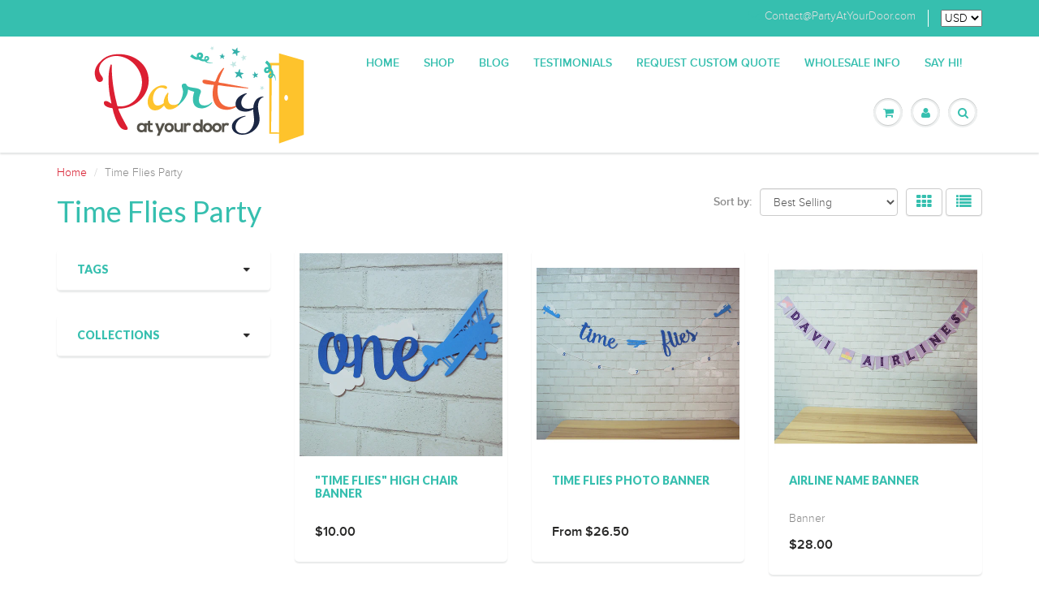

--- FILE ---
content_type: text/html; charset=utf-8
request_url: https://partyatyourdoor.com/collections/time-flies-party
body_size: 19439
content:
<!doctype html>
<html lang="en" class="noIE">
	<head>

	<!-- Basic page needs ================================================== -->
	<meta charset="utf-8">
	<meta name="viewport" content="width=device-width, initial-scale=1, maximum-scale=1">

	<!-- Title and description ================================================== -->
  <title>
  Time Flies Party &ndash; PartyAtYourDoor
  </title>

  

  <!-- Helpers ================================================== -->
  
  <meta property="og:type" content="website">
  <meta property="og:title" content="Time Flies Party">
  
  <meta property="og:image" content="http://partyatyourdoor.com/cdn/shop/t/2/assets/logo.png?v=129971541604439621691470284177">
  <meta property="og:image:secure_url" content="https://partyatyourdoor.com/cdn/shop/t/2/assets/logo.png?v=129971541604439621691470284177">
  


  <meta property="og:url" content="https://partyatyourdoor.com/collections/time-flies-party">
  <meta property="og:site_name" content="PartyAtYourDoor">



  <meta name="twitter:site" content="@paydgals">

<meta name="twitter:card" content="summary">

  <link rel="canonical" href="https://partyatyourdoor.com/collections/time-flies-party">
  <meta name="viewport" content="width=device-width,initial-scale=1">
  <meta name="theme-color" content="#36bfaf">

	
	<link rel="shortcut icon" href="//partyatyourdoor.com/cdn/shop/t/2/assets/favicon.png?v=19249246577699175691466883636" type="image/png" />
	
	<link href="//partyatyourdoor.com/cdn/shop/t/2/assets/apps.css?v=36719708027145257441466881346" rel="stylesheet" type="text/css" media="all" />
	<link href="//partyatyourdoor.com/cdn/shop/t/2/assets/style.css?v=97088612434172523521487803540" rel="stylesheet" type="text/css" media="all" />
	<link href="//partyatyourdoor.com/cdn/shop/t/2/assets/nav.scss.css?v=111032051508837579361469502775" rel="stylesheet" type="text/css" media="all" />
	
	
	<link rel="stylesheet" type="text/css" href="//fonts.googleapis.com/css?family=Lato:300,400,700,900">
	
	

	<!-- Header hook for plugins ================================================== -->
	<script>window.performance && window.performance.mark && window.performance.mark('shopify.content_for_header.start');</script><meta id="shopify-digital-wallet" name="shopify-digital-wallet" content="/13608907/digital_wallets/dialog">
<meta name="shopify-checkout-api-token" content="e3b65100db22bed5be81f31ee4e64fb0">
<meta id="in-context-paypal-metadata" data-shop-id="13608907" data-venmo-supported="false" data-environment="production" data-locale="en_US" data-paypal-v4="true" data-currency="USD">
<link rel="alternate" type="application/atom+xml" title="Feed" href="/collections/time-flies-party.atom" />
<link rel="alternate" type="application/json+oembed" href="https://partyatyourdoor.com/collections/time-flies-party.oembed">
<script async="async" src="/checkouts/internal/preloads.js?locale=en-US"></script>
<link rel="preconnect" href="https://shop.app" crossorigin="anonymous">
<script async="async" src="https://shop.app/checkouts/internal/preloads.js?locale=en-US&shop_id=13608907" crossorigin="anonymous"></script>
<script id="apple-pay-shop-capabilities" type="application/json">{"shopId":13608907,"countryCode":"US","currencyCode":"USD","merchantCapabilities":["supports3DS"],"merchantId":"gid:\/\/shopify\/Shop\/13608907","merchantName":"PartyAtYourDoor","requiredBillingContactFields":["postalAddress","email"],"requiredShippingContactFields":["postalAddress","email"],"shippingType":"shipping","supportedNetworks":["visa","masterCard","amex","discover","elo","jcb"],"total":{"type":"pending","label":"PartyAtYourDoor","amount":"1.00"},"shopifyPaymentsEnabled":true,"supportsSubscriptions":true}</script>
<script id="shopify-features" type="application/json">{"accessToken":"e3b65100db22bed5be81f31ee4e64fb0","betas":["rich-media-storefront-analytics"],"domain":"partyatyourdoor.com","predictiveSearch":true,"shopId":13608907,"locale":"en"}</script>
<script>var Shopify = Shopify || {};
Shopify.shop = "partyatyourdoor.myshopify.com";
Shopify.locale = "en";
Shopify.currency = {"active":"USD","rate":"1.0"};
Shopify.country = "US";
Shopify.theme = {"name":"ShowTime","id":114633091,"schema_name":null,"schema_version":null,"theme_store_id":687,"role":"main"};
Shopify.theme.handle = "null";
Shopify.theme.style = {"id":null,"handle":null};
Shopify.cdnHost = "partyatyourdoor.com/cdn";
Shopify.routes = Shopify.routes || {};
Shopify.routes.root = "/";</script>
<script type="module">!function(o){(o.Shopify=o.Shopify||{}).modules=!0}(window);</script>
<script>!function(o){function n(){var o=[];function n(){o.push(Array.prototype.slice.apply(arguments))}return n.q=o,n}var t=o.Shopify=o.Shopify||{};t.loadFeatures=n(),t.autoloadFeatures=n()}(window);</script>
<script>
  window.ShopifyPay = window.ShopifyPay || {};
  window.ShopifyPay.apiHost = "shop.app\/pay";
  window.ShopifyPay.redirectState = null;
</script>
<script id="shop-js-analytics" type="application/json">{"pageType":"collection"}</script>
<script defer="defer" async type="module" src="//partyatyourdoor.com/cdn/shopifycloud/shop-js/modules/v2/client.init-shop-cart-sync_BdyHc3Nr.en.esm.js"></script>
<script defer="defer" async type="module" src="//partyatyourdoor.com/cdn/shopifycloud/shop-js/modules/v2/chunk.common_Daul8nwZ.esm.js"></script>
<script type="module">
  await import("//partyatyourdoor.com/cdn/shopifycloud/shop-js/modules/v2/client.init-shop-cart-sync_BdyHc3Nr.en.esm.js");
await import("//partyatyourdoor.com/cdn/shopifycloud/shop-js/modules/v2/chunk.common_Daul8nwZ.esm.js");

  window.Shopify.SignInWithShop?.initShopCartSync?.({"fedCMEnabled":true,"windoidEnabled":true});

</script>
<script>
  window.Shopify = window.Shopify || {};
  if (!window.Shopify.featureAssets) window.Shopify.featureAssets = {};
  window.Shopify.featureAssets['shop-js'] = {"shop-cart-sync":["modules/v2/client.shop-cart-sync_QYOiDySF.en.esm.js","modules/v2/chunk.common_Daul8nwZ.esm.js"],"init-fed-cm":["modules/v2/client.init-fed-cm_DchLp9rc.en.esm.js","modules/v2/chunk.common_Daul8nwZ.esm.js"],"shop-button":["modules/v2/client.shop-button_OV7bAJc5.en.esm.js","modules/v2/chunk.common_Daul8nwZ.esm.js"],"init-windoid":["modules/v2/client.init-windoid_DwxFKQ8e.en.esm.js","modules/v2/chunk.common_Daul8nwZ.esm.js"],"shop-cash-offers":["modules/v2/client.shop-cash-offers_DWtL6Bq3.en.esm.js","modules/v2/chunk.common_Daul8nwZ.esm.js","modules/v2/chunk.modal_CQq8HTM6.esm.js"],"shop-toast-manager":["modules/v2/client.shop-toast-manager_CX9r1SjA.en.esm.js","modules/v2/chunk.common_Daul8nwZ.esm.js"],"init-shop-email-lookup-coordinator":["modules/v2/client.init-shop-email-lookup-coordinator_UhKnw74l.en.esm.js","modules/v2/chunk.common_Daul8nwZ.esm.js"],"pay-button":["modules/v2/client.pay-button_DzxNnLDY.en.esm.js","modules/v2/chunk.common_Daul8nwZ.esm.js"],"avatar":["modules/v2/client.avatar_BTnouDA3.en.esm.js"],"init-shop-cart-sync":["modules/v2/client.init-shop-cart-sync_BdyHc3Nr.en.esm.js","modules/v2/chunk.common_Daul8nwZ.esm.js"],"shop-login-button":["modules/v2/client.shop-login-button_D8B466_1.en.esm.js","modules/v2/chunk.common_Daul8nwZ.esm.js","modules/v2/chunk.modal_CQq8HTM6.esm.js"],"init-customer-accounts-sign-up":["modules/v2/client.init-customer-accounts-sign-up_C8fpPm4i.en.esm.js","modules/v2/client.shop-login-button_D8B466_1.en.esm.js","modules/v2/chunk.common_Daul8nwZ.esm.js","modules/v2/chunk.modal_CQq8HTM6.esm.js"],"init-shop-for-new-customer-accounts":["modules/v2/client.init-shop-for-new-customer-accounts_CVTO0Ztu.en.esm.js","modules/v2/client.shop-login-button_D8B466_1.en.esm.js","modules/v2/chunk.common_Daul8nwZ.esm.js","modules/v2/chunk.modal_CQq8HTM6.esm.js"],"init-customer-accounts":["modules/v2/client.init-customer-accounts_dRgKMfrE.en.esm.js","modules/v2/client.shop-login-button_D8B466_1.en.esm.js","modules/v2/chunk.common_Daul8nwZ.esm.js","modules/v2/chunk.modal_CQq8HTM6.esm.js"],"shop-follow-button":["modules/v2/client.shop-follow-button_CkZpjEct.en.esm.js","modules/v2/chunk.common_Daul8nwZ.esm.js","modules/v2/chunk.modal_CQq8HTM6.esm.js"],"lead-capture":["modules/v2/client.lead-capture_BntHBhfp.en.esm.js","modules/v2/chunk.common_Daul8nwZ.esm.js","modules/v2/chunk.modal_CQq8HTM6.esm.js"],"checkout-modal":["modules/v2/client.checkout-modal_CfxcYbTm.en.esm.js","modules/v2/chunk.common_Daul8nwZ.esm.js","modules/v2/chunk.modal_CQq8HTM6.esm.js"],"shop-login":["modules/v2/client.shop-login_Da4GZ2H6.en.esm.js","modules/v2/chunk.common_Daul8nwZ.esm.js","modules/v2/chunk.modal_CQq8HTM6.esm.js"],"payment-terms":["modules/v2/client.payment-terms_MV4M3zvL.en.esm.js","modules/v2/chunk.common_Daul8nwZ.esm.js","modules/v2/chunk.modal_CQq8HTM6.esm.js"]};
</script>
<script>(function() {
  var isLoaded = false;
  function asyncLoad() {
    if (isLoaded) return;
    isLoaded = true;
    var urls = ["https:\/\/chimpstatic.com\/mcjs-connected\/js\/users\/0b5f724b4ecba7cdc7faa5d85\/eb4c9418131b36352fc04ad17.js?shop=partyatyourdoor.myshopify.com","\/\/d1liekpayvooaz.cloudfront.net\/apps\/customizery\/customizery.js?shop=partyatyourdoor.myshopify.com"];
    for (var i = 0; i < urls.length; i++) {
      var s = document.createElement('script');
      s.type = 'text/javascript';
      s.async = true;
      s.src = urls[i];
      var x = document.getElementsByTagName('script')[0];
      x.parentNode.insertBefore(s, x);
    }
  };
  if(window.attachEvent) {
    window.attachEvent('onload', asyncLoad);
  } else {
    window.addEventListener('load', asyncLoad, false);
  }
})();</script>
<script id="__st">var __st={"a":13608907,"offset":-21600,"reqid":"a626118f-3da4-4246-8ded-f2b4764891ab-1769008283","pageurl":"partyatyourdoor.com\/collections\/time-flies-party","u":"6cade1765a25","p":"collection","rtyp":"collection","rid":71581565048};</script>
<script>window.ShopifyPaypalV4VisibilityTracking = true;</script>
<script id="captcha-bootstrap">!function(){'use strict';const t='contact',e='account',n='new_comment',o=[[t,t],['blogs',n],['comments',n],[t,'customer']],c=[[e,'customer_login'],[e,'guest_login'],[e,'recover_customer_password'],[e,'create_customer']],r=t=>t.map((([t,e])=>`form[action*='/${t}']:not([data-nocaptcha='true']) input[name='form_type'][value='${e}']`)).join(','),a=t=>()=>t?[...document.querySelectorAll(t)].map((t=>t.form)):[];function s(){const t=[...o],e=r(t);return a(e)}const i='password',u='form_key',d=['recaptcha-v3-token','g-recaptcha-response','h-captcha-response',i],f=()=>{try{return window.sessionStorage}catch{return}},m='__shopify_v',_=t=>t.elements[u];function p(t,e,n=!1){try{const o=window.sessionStorage,c=JSON.parse(o.getItem(e)),{data:r}=function(t){const{data:e,action:n}=t;return t[m]||n?{data:e,action:n}:{data:t,action:n}}(c);for(const[e,n]of Object.entries(r))t.elements[e]&&(t.elements[e].value=n);n&&o.removeItem(e)}catch(o){console.error('form repopulation failed',{error:o})}}const l='form_type',E='cptcha';function T(t){t.dataset[E]=!0}const w=window,h=w.document,L='Shopify',v='ce_forms',y='captcha';let A=!1;((t,e)=>{const n=(g='f06e6c50-85a8-45c8-87d0-21a2b65856fe',I='https://cdn.shopify.com/shopifycloud/storefront-forms-hcaptcha/ce_storefront_forms_captcha_hcaptcha.v1.5.2.iife.js',D={infoText:'Protected by hCaptcha',privacyText:'Privacy',termsText:'Terms'},(t,e,n)=>{const o=w[L][v],c=o.bindForm;if(c)return c(t,g,e,D).then(n);var r;o.q.push([[t,g,e,D],n]),r=I,A||(h.body.append(Object.assign(h.createElement('script'),{id:'captcha-provider',async:!0,src:r})),A=!0)});var g,I,D;w[L]=w[L]||{},w[L][v]=w[L][v]||{},w[L][v].q=[],w[L][y]=w[L][y]||{},w[L][y].protect=function(t,e){n(t,void 0,e),T(t)},Object.freeze(w[L][y]),function(t,e,n,w,h,L){const[v,y,A,g]=function(t,e,n){const i=e?o:[],u=t?c:[],d=[...i,...u],f=r(d),m=r(i),_=r(d.filter((([t,e])=>n.includes(e))));return[a(f),a(m),a(_),s()]}(w,h,L),I=t=>{const e=t.target;return e instanceof HTMLFormElement?e:e&&e.form},D=t=>v().includes(t);t.addEventListener('submit',(t=>{const e=I(t);if(!e)return;const n=D(e)&&!e.dataset.hcaptchaBound&&!e.dataset.recaptchaBound,o=_(e),c=g().includes(e)&&(!o||!o.value);(n||c)&&t.preventDefault(),c&&!n&&(function(t){try{if(!f())return;!function(t){const e=f();if(!e)return;const n=_(t);if(!n)return;const o=n.value;o&&e.removeItem(o)}(t);const e=Array.from(Array(32),(()=>Math.random().toString(36)[2])).join('');!function(t,e){_(t)||t.append(Object.assign(document.createElement('input'),{type:'hidden',name:u})),t.elements[u].value=e}(t,e),function(t,e){const n=f();if(!n)return;const o=[...t.querySelectorAll(`input[type='${i}']`)].map((({name:t})=>t)),c=[...d,...o],r={};for(const[a,s]of new FormData(t).entries())c.includes(a)||(r[a]=s);n.setItem(e,JSON.stringify({[m]:1,action:t.action,data:r}))}(t,e)}catch(e){console.error('failed to persist form',e)}}(e),e.submit())}));const S=(t,e)=>{t&&!t.dataset[E]&&(n(t,e.some((e=>e===t))),T(t))};for(const o of['focusin','change'])t.addEventListener(o,(t=>{const e=I(t);D(e)&&S(e,y())}));const B=e.get('form_key'),M=e.get(l),P=B&&M;t.addEventListener('DOMContentLoaded',(()=>{const t=y();if(P)for(const e of t)e.elements[l].value===M&&p(e,B);[...new Set([...A(),...v().filter((t=>'true'===t.dataset.shopifyCaptcha))])].forEach((e=>S(e,t)))}))}(h,new URLSearchParams(w.location.search),n,t,e,['guest_login'])})(!0,!0)}();</script>
<script integrity="sha256-4kQ18oKyAcykRKYeNunJcIwy7WH5gtpwJnB7kiuLZ1E=" data-source-attribution="shopify.loadfeatures" defer="defer" src="//partyatyourdoor.com/cdn/shopifycloud/storefront/assets/storefront/load_feature-a0a9edcb.js" crossorigin="anonymous"></script>
<script crossorigin="anonymous" defer="defer" src="//partyatyourdoor.com/cdn/shopifycloud/storefront/assets/shopify_pay/storefront-65b4c6d7.js?v=20250812"></script>
<script data-source-attribution="shopify.dynamic_checkout.dynamic.init">var Shopify=Shopify||{};Shopify.PaymentButton=Shopify.PaymentButton||{isStorefrontPortableWallets:!0,init:function(){window.Shopify.PaymentButton.init=function(){};var t=document.createElement("script");t.src="https://partyatyourdoor.com/cdn/shopifycloud/portable-wallets/latest/portable-wallets.en.js",t.type="module",document.head.appendChild(t)}};
</script>
<script data-source-attribution="shopify.dynamic_checkout.buyer_consent">
  function portableWalletsHideBuyerConsent(e){var t=document.getElementById("shopify-buyer-consent"),n=document.getElementById("shopify-subscription-policy-button");t&&n&&(t.classList.add("hidden"),t.setAttribute("aria-hidden","true"),n.removeEventListener("click",e))}function portableWalletsShowBuyerConsent(e){var t=document.getElementById("shopify-buyer-consent"),n=document.getElementById("shopify-subscription-policy-button");t&&n&&(t.classList.remove("hidden"),t.removeAttribute("aria-hidden"),n.addEventListener("click",e))}window.Shopify?.PaymentButton&&(window.Shopify.PaymentButton.hideBuyerConsent=portableWalletsHideBuyerConsent,window.Shopify.PaymentButton.showBuyerConsent=portableWalletsShowBuyerConsent);
</script>
<script data-source-attribution="shopify.dynamic_checkout.cart.bootstrap">document.addEventListener("DOMContentLoaded",(function(){function t(){return document.querySelector("shopify-accelerated-checkout-cart, shopify-accelerated-checkout")}if(t())Shopify.PaymentButton.init();else{new MutationObserver((function(e,n){t()&&(Shopify.PaymentButton.init(),n.disconnect())})).observe(document.body,{childList:!0,subtree:!0})}}));
</script>
<link id="shopify-accelerated-checkout-styles" rel="stylesheet" media="screen" href="https://partyatyourdoor.com/cdn/shopifycloud/portable-wallets/latest/accelerated-checkout-backwards-compat.css" crossorigin="anonymous">
<style id="shopify-accelerated-checkout-cart">
        #shopify-buyer-consent {
  margin-top: 1em;
  display: inline-block;
  width: 100%;
}

#shopify-buyer-consent.hidden {
  display: none;
}

#shopify-subscription-policy-button {
  background: none;
  border: none;
  padding: 0;
  text-decoration: underline;
  font-size: inherit;
  cursor: pointer;
}

#shopify-subscription-policy-button::before {
  box-shadow: none;
}

      </style>

<script>window.performance && window.performance.mark && window.performance.mark('shopify.content_for_header.end');</script>

	<!--[if lt IE 9]>
	<script src="//html5shiv.googlecode.com/svn/trunk/html5.js" type="text/javascript"></script>
	<![endif]-->

	

	<script src="//partyatyourdoor.com/cdn/shop/t/2/assets/jquery.js?v=157860826145910789271466881340" type="text/javascript"></script>
	
	<script src="//partyatyourdoor.com/cdn/shopifycloud/storefront/assets/themes_support/option_selection-b017cd28.js" type="text/javascript"></script>
	

    <!-- Pinterest Verification =============================================== -->
  <meta name="p:domain_verify" content="d071eea5096b4337b7cc8ede261914de"/>

	<!-- Theme Global App JS ================================================== -->
  <script>
    var app = app || {
      data:{
          template:"collection",
          money_format: "${{amount}}"
      }
    }
  </script>

  <link href="https://monorail-edge.shopifysvc.com" rel="dns-prefetch">
<script>(function(){if ("sendBeacon" in navigator && "performance" in window) {try {var session_token_from_headers = performance.getEntriesByType('navigation')[0].serverTiming.find(x => x.name == '_s').description;} catch {var session_token_from_headers = undefined;}var session_cookie_matches = document.cookie.match(/_shopify_s=([^;]*)/);var session_token_from_cookie = session_cookie_matches && session_cookie_matches.length === 2 ? session_cookie_matches[1] : "";var session_token = session_token_from_headers || session_token_from_cookie || "";function handle_abandonment_event(e) {var entries = performance.getEntries().filter(function(entry) {return /monorail-edge.shopifysvc.com/.test(entry.name);});if (!window.abandonment_tracked && entries.length === 0) {window.abandonment_tracked = true;var currentMs = Date.now();var navigation_start = performance.timing.navigationStart;var payload = {shop_id: 13608907,url: window.location.href,navigation_start,duration: currentMs - navigation_start,session_token,page_type: "collection"};window.navigator.sendBeacon("https://monorail-edge.shopifysvc.com/v1/produce", JSON.stringify({schema_id: "online_store_buyer_site_abandonment/1.1",payload: payload,metadata: {event_created_at_ms: currentMs,event_sent_at_ms: currentMs}}));}}window.addEventListener('pagehide', handle_abandonment_event);}}());</script>
<script id="web-pixels-manager-setup">(function e(e,d,r,n,o){if(void 0===o&&(o={}),!Boolean(null===(a=null===(i=window.Shopify)||void 0===i?void 0:i.analytics)||void 0===a?void 0:a.replayQueue)){var i,a;window.Shopify=window.Shopify||{};var t=window.Shopify;t.analytics=t.analytics||{};var s=t.analytics;s.replayQueue=[],s.publish=function(e,d,r){return s.replayQueue.push([e,d,r]),!0};try{self.performance.mark("wpm:start")}catch(e){}var l=function(){var e={modern:/Edge?\/(1{2}[4-9]|1[2-9]\d|[2-9]\d{2}|\d{4,})\.\d+(\.\d+|)|Firefox\/(1{2}[4-9]|1[2-9]\d|[2-9]\d{2}|\d{4,})\.\d+(\.\d+|)|Chrom(ium|e)\/(9{2}|\d{3,})\.\d+(\.\d+|)|(Maci|X1{2}).+ Version\/(15\.\d+|(1[6-9]|[2-9]\d|\d{3,})\.\d+)([,.]\d+|)( \(\w+\)|)( Mobile\/\w+|) Safari\/|Chrome.+OPR\/(9{2}|\d{3,})\.\d+\.\d+|(CPU[ +]OS|iPhone[ +]OS|CPU[ +]iPhone|CPU IPhone OS|CPU iPad OS)[ +]+(15[._]\d+|(1[6-9]|[2-9]\d|\d{3,})[._]\d+)([._]\d+|)|Android:?[ /-](13[3-9]|1[4-9]\d|[2-9]\d{2}|\d{4,})(\.\d+|)(\.\d+|)|Android.+Firefox\/(13[5-9]|1[4-9]\d|[2-9]\d{2}|\d{4,})\.\d+(\.\d+|)|Android.+Chrom(ium|e)\/(13[3-9]|1[4-9]\d|[2-9]\d{2}|\d{4,})\.\d+(\.\d+|)|SamsungBrowser\/([2-9]\d|\d{3,})\.\d+/,legacy:/Edge?\/(1[6-9]|[2-9]\d|\d{3,})\.\d+(\.\d+|)|Firefox\/(5[4-9]|[6-9]\d|\d{3,})\.\d+(\.\d+|)|Chrom(ium|e)\/(5[1-9]|[6-9]\d|\d{3,})\.\d+(\.\d+|)([\d.]+$|.*Safari\/(?![\d.]+ Edge\/[\d.]+$))|(Maci|X1{2}).+ Version\/(10\.\d+|(1[1-9]|[2-9]\d|\d{3,})\.\d+)([,.]\d+|)( \(\w+\)|)( Mobile\/\w+|) Safari\/|Chrome.+OPR\/(3[89]|[4-9]\d|\d{3,})\.\d+\.\d+|(CPU[ +]OS|iPhone[ +]OS|CPU[ +]iPhone|CPU IPhone OS|CPU iPad OS)[ +]+(10[._]\d+|(1[1-9]|[2-9]\d|\d{3,})[._]\d+)([._]\d+|)|Android:?[ /-](13[3-9]|1[4-9]\d|[2-9]\d{2}|\d{4,})(\.\d+|)(\.\d+|)|Mobile Safari.+OPR\/([89]\d|\d{3,})\.\d+\.\d+|Android.+Firefox\/(13[5-9]|1[4-9]\d|[2-9]\d{2}|\d{4,})\.\d+(\.\d+|)|Android.+Chrom(ium|e)\/(13[3-9]|1[4-9]\d|[2-9]\d{2}|\d{4,})\.\d+(\.\d+|)|Android.+(UC? ?Browser|UCWEB|U3)[ /]?(15\.([5-9]|\d{2,})|(1[6-9]|[2-9]\d|\d{3,})\.\d+)\.\d+|SamsungBrowser\/(5\.\d+|([6-9]|\d{2,})\.\d+)|Android.+MQ{2}Browser\/(14(\.(9|\d{2,})|)|(1[5-9]|[2-9]\d|\d{3,})(\.\d+|))(\.\d+|)|K[Aa][Ii]OS\/(3\.\d+|([4-9]|\d{2,})\.\d+)(\.\d+|)/},d=e.modern,r=e.legacy,n=navigator.userAgent;return n.match(d)?"modern":n.match(r)?"legacy":"unknown"}(),u="modern"===l?"modern":"legacy",c=(null!=n?n:{modern:"",legacy:""})[u],f=function(e){return[e.baseUrl,"/wpm","/b",e.hashVersion,"modern"===e.buildTarget?"m":"l",".js"].join("")}({baseUrl:d,hashVersion:r,buildTarget:u}),m=function(e){var d=e.version,r=e.bundleTarget,n=e.surface,o=e.pageUrl,i=e.monorailEndpoint;return{emit:function(e){var a=e.status,t=e.errorMsg,s=(new Date).getTime(),l=JSON.stringify({metadata:{event_sent_at_ms:s},events:[{schema_id:"web_pixels_manager_load/3.1",payload:{version:d,bundle_target:r,page_url:o,status:a,surface:n,error_msg:t},metadata:{event_created_at_ms:s}}]});if(!i)return console&&console.warn&&console.warn("[Web Pixels Manager] No Monorail endpoint provided, skipping logging."),!1;try{return self.navigator.sendBeacon.bind(self.navigator)(i,l)}catch(e){}var u=new XMLHttpRequest;try{return u.open("POST",i,!0),u.setRequestHeader("Content-Type","text/plain"),u.send(l),!0}catch(e){return console&&console.warn&&console.warn("[Web Pixels Manager] Got an unhandled error while logging to Monorail."),!1}}}}({version:r,bundleTarget:l,surface:e.surface,pageUrl:self.location.href,monorailEndpoint:e.monorailEndpoint});try{o.browserTarget=l,function(e){var d=e.src,r=e.async,n=void 0===r||r,o=e.onload,i=e.onerror,a=e.sri,t=e.scriptDataAttributes,s=void 0===t?{}:t,l=document.createElement("script"),u=document.querySelector("head"),c=document.querySelector("body");if(l.async=n,l.src=d,a&&(l.integrity=a,l.crossOrigin="anonymous"),s)for(var f in s)if(Object.prototype.hasOwnProperty.call(s,f))try{l.dataset[f]=s[f]}catch(e){}if(o&&l.addEventListener("load",o),i&&l.addEventListener("error",i),u)u.appendChild(l);else{if(!c)throw new Error("Did not find a head or body element to append the script");c.appendChild(l)}}({src:f,async:!0,onload:function(){if(!function(){var e,d;return Boolean(null===(d=null===(e=window.Shopify)||void 0===e?void 0:e.analytics)||void 0===d?void 0:d.initialized)}()){var d=window.webPixelsManager.init(e)||void 0;if(d){var r=window.Shopify.analytics;r.replayQueue.forEach((function(e){var r=e[0],n=e[1],o=e[2];d.publishCustomEvent(r,n,o)})),r.replayQueue=[],r.publish=d.publishCustomEvent,r.visitor=d.visitor,r.initialized=!0}}},onerror:function(){return m.emit({status:"failed",errorMsg:"".concat(f," has failed to load")})},sri:function(e){var d=/^sha384-[A-Za-z0-9+/=]+$/;return"string"==typeof e&&d.test(e)}(c)?c:"",scriptDataAttributes:o}),m.emit({status:"loading"})}catch(e){m.emit({status:"failed",errorMsg:(null==e?void 0:e.message)||"Unknown error"})}}})({shopId: 13608907,storefrontBaseUrl: "https://partyatyourdoor.com",extensionsBaseUrl: "https://extensions.shopifycdn.com/cdn/shopifycloud/web-pixels-manager",monorailEndpoint: "https://monorail-edge.shopifysvc.com/unstable/produce_batch",surface: "storefront-renderer",enabledBetaFlags: ["2dca8a86"],webPixelsConfigList: [{"id":"545128638","configuration":"{\"config\":\"{\\\"pixel_id\\\":\\\"G-YCW0VHYQ20\\\",\\\"gtag_events\\\":[{\\\"type\\\":\\\"purchase\\\",\\\"action_label\\\":\\\"G-YCW0VHYQ20\\\"},{\\\"type\\\":\\\"page_view\\\",\\\"action_label\\\":\\\"G-YCW0VHYQ20\\\"},{\\\"type\\\":\\\"view_item\\\",\\\"action_label\\\":\\\"G-YCW0VHYQ20\\\"},{\\\"type\\\":\\\"search\\\",\\\"action_label\\\":\\\"G-YCW0VHYQ20\\\"},{\\\"type\\\":\\\"add_to_cart\\\",\\\"action_label\\\":\\\"G-YCW0VHYQ20\\\"},{\\\"type\\\":\\\"begin_checkout\\\",\\\"action_label\\\":\\\"G-YCW0VHYQ20\\\"},{\\\"type\\\":\\\"add_payment_info\\\",\\\"action_label\\\":\\\"G-YCW0VHYQ20\\\"}],\\\"enable_monitoring_mode\\\":false}\"}","eventPayloadVersion":"v1","runtimeContext":"OPEN","scriptVersion":"b2a88bafab3e21179ed38636efcd8a93","type":"APP","apiClientId":1780363,"privacyPurposes":[],"dataSharingAdjustments":{"protectedCustomerApprovalScopes":["read_customer_address","read_customer_email","read_customer_name","read_customer_personal_data","read_customer_phone"]}},{"id":"133103806","configuration":"{\"pixel_id\":\"1883063205243411\",\"pixel_type\":\"facebook_pixel\",\"metaapp_system_user_token\":\"-\"}","eventPayloadVersion":"v1","runtimeContext":"OPEN","scriptVersion":"ca16bc87fe92b6042fbaa3acc2fbdaa6","type":"APP","apiClientId":2329312,"privacyPurposes":["ANALYTICS","MARKETING","SALE_OF_DATA"],"dataSharingAdjustments":{"protectedCustomerApprovalScopes":["read_customer_address","read_customer_email","read_customer_name","read_customer_personal_data","read_customer_phone"]}},{"id":"113279166","configuration":"{\"tagID\":\"2613500377373\"}","eventPayloadVersion":"v1","runtimeContext":"STRICT","scriptVersion":"18031546ee651571ed29edbe71a3550b","type":"APP","apiClientId":3009811,"privacyPurposes":["ANALYTICS","MARKETING","SALE_OF_DATA"],"dataSharingAdjustments":{"protectedCustomerApprovalScopes":["read_customer_address","read_customer_email","read_customer_name","read_customer_personal_data","read_customer_phone"]}},{"id":"shopify-app-pixel","configuration":"{}","eventPayloadVersion":"v1","runtimeContext":"STRICT","scriptVersion":"0450","apiClientId":"shopify-pixel","type":"APP","privacyPurposes":["ANALYTICS","MARKETING"]},{"id":"shopify-custom-pixel","eventPayloadVersion":"v1","runtimeContext":"LAX","scriptVersion":"0450","apiClientId":"shopify-pixel","type":"CUSTOM","privacyPurposes":["ANALYTICS","MARKETING"]}],isMerchantRequest: false,initData: {"shop":{"name":"PartyAtYourDoor","paymentSettings":{"currencyCode":"USD"},"myshopifyDomain":"partyatyourdoor.myshopify.com","countryCode":"US","storefrontUrl":"https:\/\/partyatyourdoor.com"},"customer":null,"cart":null,"checkout":null,"productVariants":[],"purchasingCompany":null},},"https://partyatyourdoor.com/cdn","fcfee988w5aeb613cpc8e4bc33m6693e112",{"modern":"","legacy":""},{"shopId":"13608907","storefrontBaseUrl":"https:\/\/partyatyourdoor.com","extensionBaseUrl":"https:\/\/extensions.shopifycdn.com\/cdn\/shopifycloud\/web-pixels-manager","surface":"storefront-renderer","enabledBetaFlags":"[\"2dca8a86\"]","isMerchantRequest":"false","hashVersion":"fcfee988w5aeb613cpc8e4bc33m6693e112","publish":"custom","events":"[[\"page_viewed\",{}],[\"collection_viewed\",{\"collection\":{\"id\":\"71581565048\",\"title\":\"Time Flies Party\",\"productVariants\":[{\"price\":{\"amount\":10.0,\"currencyCode\":\"USD\"},\"product\":{\"title\":\"\\\"Time Flies\\\" High Chair Banner\",\"vendor\":\"PartyAtYourDoor\",\"id\":\"1304878612600\",\"untranslatedTitle\":\"\\\"Time Flies\\\" High Chair Banner\",\"url\":\"\/products\/time-flies-high-chair-banner\",\"type\":\"\"},\"id\":\"12121332449400\",\"image\":{\"src\":\"\/\/partyatyourdoor.com\/cdn\/shop\/products\/Time_Flies_Highchair_Banner_Website_3.jpg?v=1531769958\"},\"sku\":\"\",\"title\":\"Blue\",\"untranslatedTitle\":\"Blue\"},{\"price\":{\"amount\":26.5,\"currencyCode\":\"USD\"},\"product\":{\"title\":\"Time Flies Photo Banner\",\"vendor\":\"PartyAtYourDoor\",\"id\":\"1304877662328\",\"untranslatedTitle\":\"Time Flies Photo Banner\",\"url\":\"\/products\/time-flies-photo-banner\",\"type\":\"\"},\"id\":\"12121326649464\",\"image\":{\"src\":\"\/\/partyatyourdoor.com\/cdn\/shop\/products\/Time_Flies_Banner_and_Photo_Banner_Website_5.jpg?v=1531769077\"},\"sku\":\"\",\"title\":\"Time Flies Only \/ Blue\",\"untranslatedTitle\":\"Time Flies Only \/ Blue\"},{\"price\":{\"amount\":28.0,\"currencyCode\":\"USD\"},\"product\":{\"title\":\"Airline Name Banner\",\"vendor\":\"PartyAtYourDoor\",\"id\":\"1420281282669\",\"untranslatedTitle\":\"Airline Name Banner\",\"url\":\"\/products\/airline-name-banner\",\"type\":\"Banner\"},\"id\":\"13349478727789\",\"image\":{\"src\":\"\/\/partyatyourdoor.com\/cdn\/shop\/products\/Name_Airlines_Banner_Website_1_Custom_Party_Decorations_by_Party_At_Your_Door.jpg?v=1537568287\"},\"sku\":\"\",\"title\":\"Purple w\/Pink\",\"untranslatedTitle\":\"Purple w\/Pink\"},{\"price\":{\"amount\":18.5,\"currencyCode\":\"USD\"},\"product\":{\"title\":\"Airplane Birthday Banner\",\"vendor\":\"PartyAtYourDoor\",\"id\":\"1420257230957\",\"untranslatedTitle\":\"Airplane Birthday Banner\",\"url\":\"\/products\/airplane-birthday-banner\",\"type\":\"\"},\"id\":\"13348870553709\",\"image\":{\"src\":\"\/\/partyatyourdoor.com\/cdn\/shop\/products\/Time_Flies_Birthday_Banner_Website_1_Custom_Party_Decorations_by_Party_At_Your_Door.jpg?v=1537565523\"},\"sku\":\"\",\"title\":\"Name Only \/ Pink\/Purple\/Yellow\",\"untranslatedTitle\":\"Name Only \/ Pink\/Purple\/Yellow\"},{\"price\":{\"amount\":10.5,\"currencyCode\":\"USD\"},\"product\":{\"title\":\"Airplane Placemats\",\"vendor\":\"PartyAtYourDoor\",\"id\":\"1420252348525\",\"untranslatedTitle\":\"Airplane Placemats\",\"url\":\"\/products\/airplane-placemats\",\"type\":\"Placemat\"},\"id\":\"13348788633709\",\"image\":{\"src\":\"\/\/partyatyourdoor.com\/cdn\/shop\/products\/Airplane_Placemats_Website_1_Custom_Party_Decorations_by_Party_At_Your_Door.jpg?v=1537565136\"},\"sku\":\"\",\"title\":\"Pink\/Yellow\",\"untranslatedTitle\":\"Pink\/Yellow\"},{\"price\":{\"amount\":10.0,\"currencyCode\":\"USD\"},\"product\":{\"title\":\"Airplane Confetti\",\"vendor\":\"PartyAtYourDoor\",\"id\":\"1420249759853\",\"untranslatedTitle\":\"Airplane Confetti\",\"url\":\"\/products\/airplane-confetti\",\"type\":\"Confetti\"},\"id\":\"13348724965485\",\"image\":{\"src\":\"\/\/partyatyourdoor.com\/cdn\/shop\/products\/Airplane_Confetti_Website_1_Custom_Party_Decorations_by_Party_At_Your_Door.jpg?v=1537564859\"},\"sku\":\"\",\"title\":\"50 Pieces \/ Pink\/Purple\/Yellow\",\"untranslatedTitle\":\"50 Pieces \/ Pink\/Purple\/Yellow\"}]}}]]"});</script><script>
  window.ShopifyAnalytics = window.ShopifyAnalytics || {};
  window.ShopifyAnalytics.meta = window.ShopifyAnalytics.meta || {};
  window.ShopifyAnalytics.meta.currency = 'USD';
  var meta = {"products":[{"id":1304878612600,"gid":"gid:\/\/shopify\/Product\/1304878612600","vendor":"PartyAtYourDoor","type":"","handle":"time-flies-high-chair-banner","variants":[{"id":12121332449400,"price":1000,"name":"\"Time Flies\" High Chair Banner - Blue","public_title":"Blue","sku":""},{"id":12121332482168,"price":1000,"name":"\"Time Flies\" High Chair Banner - Pink","public_title":"Pink","sku":""},{"id":12121332514936,"price":1000,"name":"\"Time Flies\" High Chair Banner - Yellow","public_title":"Yellow","sku":""},{"id":12121332547704,"price":1000,"name":"\"Time Flies\" High Chair Banner - Gray","public_title":"Gray","sku":""},{"id":12121332580472,"price":1000,"name":"\"Time Flies\" High Chair Banner - Other (Leave Note)","public_title":"Other (Leave Note)","sku":""}],"remote":false},{"id":1304877662328,"gid":"gid:\/\/shopify\/Product\/1304877662328","vendor":"PartyAtYourDoor","type":"","handle":"time-flies-photo-banner","variants":[{"id":12121326649464,"price":2650,"name":"Time Flies Photo Banner - Time Flies Only \/ Blue","public_title":"Time Flies Only \/ Blue","sku":""},{"id":12121326682232,"price":2650,"name":"Time Flies Photo Banner - Time Flies Only \/ Pink","public_title":"Time Flies Only \/ Pink","sku":""},{"id":12121326715000,"price":2650,"name":"Time Flies Photo Banner - Time Flies Only \/ Yellow","public_title":"Time Flies Only \/ Yellow","sku":""},{"id":12121326747768,"price":2650,"name":"Time Flies Photo Banner - Time Flies Only \/ Gray","public_title":"Time Flies Only \/ Gray","sku":""},{"id":12121326780536,"price":2650,"name":"Time Flies Photo Banner - Time Flies Only \/ Other (Leave Note)","public_title":"Time Flies Only \/ Other (Leave Note)","sku":""},{"id":12121326813304,"price":2850,"name":"Time Flies Photo Banner - Photo Banner Only \/ Blue","public_title":"Photo Banner Only \/ Blue","sku":""},{"id":12121326846072,"price":2850,"name":"Time Flies Photo Banner - Photo Banner Only \/ Pink","public_title":"Photo Banner Only \/ Pink","sku":""},{"id":12121326878840,"price":2850,"name":"Time Flies Photo Banner - Photo Banner Only \/ Yellow","public_title":"Photo Banner Only \/ Yellow","sku":""},{"id":12121326911608,"price":2850,"name":"Time Flies Photo Banner - Photo Banner Only \/ Gray","public_title":"Photo Banner Only \/ Gray","sku":""},{"id":12121326944376,"price":2850,"name":"Time Flies Photo Banner - Photo Banner Only \/ Other (Leave Note)","public_title":"Photo Banner Only \/ Other (Leave Note)","sku":""},{"id":12121326977144,"price":4650,"name":"Time Flies Photo Banner - Both Banners \/ Blue","public_title":"Both Banners \/ Blue","sku":""},{"id":12121327009912,"price":4650,"name":"Time Flies Photo Banner - Both Banners \/ Pink","public_title":"Both Banners \/ Pink","sku":""},{"id":12121327042680,"price":4650,"name":"Time Flies Photo Banner - Both Banners \/ Yellow","public_title":"Both Banners \/ Yellow","sku":""},{"id":12121327075448,"price":4650,"name":"Time Flies Photo Banner - Both Banners \/ Gray","public_title":"Both Banners \/ Gray","sku":""},{"id":12121327108216,"price":4650,"name":"Time Flies Photo Banner - Both Banners \/ Other (Leave Note)","public_title":"Both Banners \/ Other (Leave Note)","sku":""}],"remote":false},{"id":1420281282669,"gid":"gid:\/\/shopify\/Product\/1420281282669","vendor":"PartyAtYourDoor","type":"Banner","handle":"airline-name-banner","variants":[{"id":13349478727789,"price":2800,"name":"Airline Name Banner - Purple w\/Pink","public_title":"Purple w\/Pink","sku":""},{"id":13349478793325,"price":2800,"name":"Airline Name Banner - Blue w\/Green","public_title":"Blue w\/Green","sku":""},{"id":13349478826093,"price":2800,"name":"Airline Name Banner - Other (Leave Note)","public_title":"Other (Leave Note)","sku":""}],"remote":false},{"id":1420257230957,"gid":"gid:\/\/shopify\/Product\/1420257230957","vendor":"PartyAtYourDoor","type":"","handle":"airplane-birthday-banner","variants":[{"id":13348870553709,"price":1850,"name":"Airplane Birthday Banner - Name Only \/ Pink\/Purple\/Yellow","public_title":"Name Only \/ Pink\/Purple\/Yellow","sku":""},{"id":13348870619245,"price":1850,"name":"Airplane Birthday Banner - Name Only \/ Blue\/Green\/Yellow","public_title":"Name Only \/ Blue\/Green\/Yellow","sku":""},{"id":13348870652013,"price":1850,"name":"Airplane Birthday Banner - Name Only \/ Other (Leave Note)","public_title":"Name Only \/ Other (Leave Note)","sku":""},{"id":13348870717549,"price":2250,"name":"Airplane Birthday Banner - Happy Birthday Only \/ Pink\/Purple\/Yellow","public_title":"Happy Birthday Only \/ Pink\/Purple\/Yellow","sku":""},{"id":13348870783085,"price":2250,"name":"Airplane Birthday Banner - Happy Birthday Only \/ Blue\/Green\/Yellow","public_title":"Happy Birthday Only \/ Blue\/Green\/Yellow","sku":""},{"id":13348870815853,"price":2250,"name":"Airplane Birthday Banner - Happy Birthday Only \/ Other (Leave Note)","public_title":"Happy Birthday Only \/ Other (Leave Note)","sku":""},{"id":13348870881389,"price":2550,"name":"Airplane Birthday Banner - Happy Birthday and Age \/ Pink\/Purple\/Yellow","public_title":"Happy Birthday and Age \/ Pink\/Purple\/Yellow","sku":""},{"id":13348870914157,"price":2550,"name":"Airplane Birthday Banner - Happy Birthday and Age \/ Blue\/Green\/Yellow","public_title":"Happy Birthday and Age \/ Blue\/Green\/Yellow","sku":""},{"id":13348870979693,"price":2550,"name":"Airplane Birthday Banner - Happy Birthday and Age \/ Other (Leave Note)","public_title":"Happy Birthday and Age \/ Other (Leave Note)","sku":""},{"id":13348871012461,"price":2950,"name":"Airplane Birthday Banner - Happy Birthday and Name \/ Pink\/Purple\/Yellow","public_title":"Happy Birthday and Name \/ Pink\/Purple\/Yellow","sku":""},{"id":13348871045229,"price":2950,"name":"Airplane Birthday Banner - Happy Birthday and Name \/ Blue\/Green\/Yellow","public_title":"Happy Birthday and Name \/ Blue\/Green\/Yellow","sku":""},{"id":13348871110765,"price":2950,"name":"Airplane Birthday Banner - Happy Birthday and Name \/ Other (Leave Note)","public_title":"Happy Birthday and Name \/ Other (Leave Note)","sku":""},{"id":13348871176301,"price":3250,"name":"Airplane Birthday Banner - Happy Birthday Name \u0026 Age \/ Pink\/Purple\/Yellow","public_title":"Happy Birthday Name \u0026 Age \/ Pink\/Purple\/Yellow","sku":""},{"id":13348871209069,"price":3250,"name":"Airplane Birthday Banner - Happy Birthday Name \u0026 Age \/ Blue\/Green\/Yellow","public_title":"Happy Birthday Name \u0026 Age \/ Blue\/Green\/Yellow","sku":""},{"id":13348871274605,"price":3250,"name":"Airplane Birthday Banner - Happy Birthday Name \u0026 Age \/ Other (Leave Note)","public_title":"Happy Birthday Name \u0026 Age \/ Other (Leave Note)","sku":""}],"remote":false},{"id":1420252348525,"gid":"gid:\/\/shopify\/Product\/1420252348525","vendor":"PartyAtYourDoor","type":"Placemat","handle":"airplane-placemats","variants":[{"id":13348788633709,"price":1050,"name":"Airplane Placemats - Pink\/Yellow","public_title":"Pink\/Yellow","sku":""},{"id":13348788666477,"price":1050,"name":"Airplane Placemats - Blue\/Green","public_title":"Blue\/Green","sku":""},{"id":13348788699245,"price":1050,"name":"Airplane Placemats - Other (Leave Note)","public_title":"Other (Leave Note)","sku":""}],"remote":false},{"id":1420249759853,"gid":"gid:\/\/shopify\/Product\/1420249759853","vendor":"PartyAtYourDoor","type":"Confetti","handle":"airplane-confetti","variants":[{"id":13348724965485,"price":1000,"name":"Airplane Confetti - 50 Pieces \/ Pink\/Purple\/Yellow","public_title":"50 Pieces \/ Pink\/Purple\/Yellow","sku":""},{"id":13348724998253,"price":1000,"name":"Airplane Confetti - 50 Pieces \/ Blue\/Green\/Yellow","public_title":"50 Pieces \/ Blue\/Green\/Yellow","sku":""},{"id":13348725063789,"price":1000,"name":"Airplane Confetti - 50 Pieces \/ Other (Leave Note)","public_title":"50 Pieces \/ Other (Leave Note)","sku":""},{"id":13348725129325,"price":1150,"name":"Airplane Confetti - 50 Pieces w\/Name \/ Pink\/Purple\/Yellow","public_title":"50 Pieces w\/Name \/ Pink\/Purple\/Yellow","sku":""},{"id":13348725162093,"price":1150,"name":"Airplane Confetti - 50 Pieces w\/Name \/ Blue\/Green\/Yellow","public_title":"50 Pieces w\/Name \/ Blue\/Green\/Yellow","sku":""},{"id":13348725227629,"price":1150,"name":"Airplane Confetti - 50 Pieces w\/Name \/ Other (Leave Note)","public_title":"50 Pieces w\/Name \/ Other (Leave Note)","sku":""},{"id":13348725260397,"price":1200,"name":"Airplane Confetti - 100 Pieces \/ Pink\/Purple\/Yellow","public_title":"100 Pieces \/ Pink\/Purple\/Yellow","sku":""},{"id":13348725325933,"price":1200,"name":"Airplane Confetti - 100 Pieces \/ Blue\/Green\/Yellow","public_title":"100 Pieces \/ Blue\/Green\/Yellow","sku":""},{"id":13348725358701,"price":1200,"name":"Airplane Confetti - 100 Pieces \/ Other (Leave Note)","public_title":"100 Pieces \/ Other (Leave Note)","sku":""},{"id":13348725424237,"price":1350,"name":"Airplane Confetti - 100 Pieces w\/Name \/ Pink\/Purple\/Yellow","public_title":"100 Pieces w\/Name \/ Pink\/Purple\/Yellow","sku":""},{"id":13348725457005,"price":1350,"name":"Airplane Confetti - 100 Pieces w\/Name \/ Blue\/Green\/Yellow","public_title":"100 Pieces w\/Name \/ Blue\/Green\/Yellow","sku":""},{"id":13348725522541,"price":1350,"name":"Airplane Confetti - 100 Pieces w\/Name \/ Other (Leave Note)","public_title":"100 Pieces w\/Name \/ Other (Leave Note)","sku":""}],"remote":false}],"page":{"pageType":"collection","resourceType":"collection","resourceId":71581565048,"requestId":"a626118f-3da4-4246-8ded-f2b4764891ab-1769008283"}};
  for (var attr in meta) {
    window.ShopifyAnalytics.meta[attr] = meta[attr];
  }
</script>
<script class="analytics">
  (function () {
    var customDocumentWrite = function(content) {
      var jquery = null;

      if (window.jQuery) {
        jquery = window.jQuery;
      } else if (window.Checkout && window.Checkout.$) {
        jquery = window.Checkout.$;
      }

      if (jquery) {
        jquery('body').append(content);
      }
    };

    var hasLoggedConversion = function(token) {
      if (token) {
        return document.cookie.indexOf('loggedConversion=' + token) !== -1;
      }
      return false;
    }

    var setCookieIfConversion = function(token) {
      if (token) {
        var twoMonthsFromNow = new Date(Date.now());
        twoMonthsFromNow.setMonth(twoMonthsFromNow.getMonth() + 2);

        document.cookie = 'loggedConversion=' + token + '; expires=' + twoMonthsFromNow;
      }
    }

    var trekkie = window.ShopifyAnalytics.lib = window.trekkie = window.trekkie || [];
    if (trekkie.integrations) {
      return;
    }
    trekkie.methods = [
      'identify',
      'page',
      'ready',
      'track',
      'trackForm',
      'trackLink'
    ];
    trekkie.factory = function(method) {
      return function() {
        var args = Array.prototype.slice.call(arguments);
        args.unshift(method);
        trekkie.push(args);
        return trekkie;
      };
    };
    for (var i = 0; i < trekkie.methods.length; i++) {
      var key = trekkie.methods[i];
      trekkie[key] = trekkie.factory(key);
    }
    trekkie.load = function(config) {
      trekkie.config = config || {};
      trekkie.config.initialDocumentCookie = document.cookie;
      var first = document.getElementsByTagName('script')[0];
      var script = document.createElement('script');
      script.type = 'text/javascript';
      script.onerror = function(e) {
        var scriptFallback = document.createElement('script');
        scriptFallback.type = 'text/javascript';
        scriptFallback.onerror = function(error) {
                var Monorail = {
      produce: function produce(monorailDomain, schemaId, payload) {
        var currentMs = new Date().getTime();
        var event = {
          schema_id: schemaId,
          payload: payload,
          metadata: {
            event_created_at_ms: currentMs,
            event_sent_at_ms: currentMs
          }
        };
        return Monorail.sendRequest("https://" + monorailDomain + "/v1/produce", JSON.stringify(event));
      },
      sendRequest: function sendRequest(endpointUrl, payload) {
        // Try the sendBeacon API
        if (window && window.navigator && typeof window.navigator.sendBeacon === 'function' && typeof window.Blob === 'function' && !Monorail.isIos12()) {
          var blobData = new window.Blob([payload], {
            type: 'text/plain'
          });

          if (window.navigator.sendBeacon(endpointUrl, blobData)) {
            return true;
          } // sendBeacon was not successful

        } // XHR beacon

        var xhr = new XMLHttpRequest();

        try {
          xhr.open('POST', endpointUrl);
          xhr.setRequestHeader('Content-Type', 'text/plain');
          xhr.send(payload);
        } catch (e) {
          console.log(e);
        }

        return false;
      },
      isIos12: function isIos12() {
        return window.navigator.userAgent.lastIndexOf('iPhone; CPU iPhone OS 12_') !== -1 || window.navigator.userAgent.lastIndexOf('iPad; CPU OS 12_') !== -1;
      }
    };
    Monorail.produce('monorail-edge.shopifysvc.com',
      'trekkie_storefront_load_errors/1.1',
      {shop_id: 13608907,
      theme_id: 114633091,
      app_name: "storefront",
      context_url: window.location.href,
      source_url: "//partyatyourdoor.com/cdn/s/trekkie.storefront.cd680fe47e6c39ca5d5df5f0a32d569bc48c0f27.min.js"});

        };
        scriptFallback.async = true;
        scriptFallback.src = '//partyatyourdoor.com/cdn/s/trekkie.storefront.cd680fe47e6c39ca5d5df5f0a32d569bc48c0f27.min.js';
        first.parentNode.insertBefore(scriptFallback, first);
      };
      script.async = true;
      script.src = '//partyatyourdoor.com/cdn/s/trekkie.storefront.cd680fe47e6c39ca5d5df5f0a32d569bc48c0f27.min.js';
      first.parentNode.insertBefore(script, first);
    };
    trekkie.load(
      {"Trekkie":{"appName":"storefront","development":false,"defaultAttributes":{"shopId":13608907,"isMerchantRequest":null,"themeId":114633091,"themeCityHash":"14460961154634646414","contentLanguage":"en","currency":"USD","eventMetadataId":"bcae1974-38cb-43bc-afb2-e8590d94257c"},"isServerSideCookieWritingEnabled":true,"monorailRegion":"shop_domain","enabledBetaFlags":["65f19447"]},"Session Attribution":{},"S2S":{"facebookCapiEnabled":false,"source":"trekkie-storefront-renderer","apiClientId":580111}}
    );

    var loaded = false;
    trekkie.ready(function() {
      if (loaded) return;
      loaded = true;

      window.ShopifyAnalytics.lib = window.trekkie;

      var originalDocumentWrite = document.write;
      document.write = customDocumentWrite;
      try { window.ShopifyAnalytics.merchantGoogleAnalytics.call(this); } catch(error) {};
      document.write = originalDocumentWrite;

      window.ShopifyAnalytics.lib.page(null,{"pageType":"collection","resourceType":"collection","resourceId":71581565048,"requestId":"a626118f-3da4-4246-8ded-f2b4764891ab-1769008283","shopifyEmitted":true});

      var match = window.location.pathname.match(/checkouts\/(.+)\/(thank_you|post_purchase)/)
      var token = match? match[1]: undefined;
      if (!hasLoggedConversion(token)) {
        setCookieIfConversion(token);
        window.ShopifyAnalytics.lib.track("Viewed Product Category",{"currency":"USD","category":"Collection: time-flies-party","collectionName":"time-flies-party","collectionId":71581565048,"nonInteraction":true},undefined,undefined,{"shopifyEmitted":true});
      }
    });


        var eventsListenerScript = document.createElement('script');
        eventsListenerScript.async = true;
        eventsListenerScript.src = "//partyatyourdoor.com/cdn/shopifycloud/storefront/assets/shop_events_listener-3da45d37.js";
        document.getElementsByTagName('head')[0].appendChild(eventsListenerScript);

})();</script>
  <script>
  if (!window.ga || (window.ga && typeof window.ga !== 'function')) {
    window.ga = function ga() {
      (window.ga.q = window.ga.q || []).push(arguments);
      if (window.Shopify && window.Shopify.analytics && typeof window.Shopify.analytics.publish === 'function') {
        window.Shopify.analytics.publish("ga_stub_called", {}, {sendTo: "google_osp_migration"});
      }
      console.error("Shopify's Google Analytics stub called with:", Array.from(arguments), "\nSee https://help.shopify.com/manual/promoting-marketing/pixels/pixel-migration#google for more information.");
    };
    if (window.Shopify && window.Shopify.analytics && typeof window.Shopify.analytics.publish === 'function') {
      window.Shopify.analytics.publish("ga_stub_initialized", {}, {sendTo: "google_osp_migration"});
    }
  }
</script>
<script
  defer
  src="https://partyatyourdoor.com/cdn/shopifycloud/perf-kit/shopify-perf-kit-3.0.4.min.js"
  data-application="storefront-renderer"
  data-shop-id="13608907"
  data-render-region="gcp-us-central1"
  data-page-type="collection"
  data-theme-instance-id="114633091"
  data-theme-name=""
  data-theme-version=""
  data-monorail-region="shop_domain"
  data-resource-timing-sampling-rate="10"
  data-shs="true"
  data-shs-beacon="true"
  data-shs-export-with-fetch="true"
  data-shs-logs-sample-rate="1"
  data-shs-beacon-endpoint="https://partyatyourdoor.com/api/collect"
></script>
</head>

  <body id="time-flies-party" class="template-collection" >

	

	<div id="header">
		
			<div class="header_top">
  <div class="container">
    <div class="top_menu">
      
      <ul>
        
      </ul>
      
    </div>
    <div class="hed_right">
      <ul>
        
        
        <li><a href="mailto:Contact@PartyAtYourDoor.com"><span class="fa fa-envelope"></span>Contact@PartyAtYourDoor.com</a></li>
        
        
        <li>
  <select id="currencies" name="currencies">
    
    
    <option value="USD" selected="selected">USD</option>
    
    
    
    
    <option value="CAD">CAD</option>
    
    
    
    <option value="GBP">GBP</option>
    
    
    
    <option value="EUR">EUR</option>
    
    
    
    <option value="AUD">AUD</option>
    
    
  </select>
</li>
            
      </ul>
    </div>
  </div>
</div>

		

	  <div class="header_bot">
			<div class="container">

			  
			  <div id="nav">
  <nav class="navbar navbar-vectorthemes no-border-radius no-active-arrow no-open-arrow" role="navigation" id="main_navbar">
  <div class="container-fluid">
    <div class="navbar-header">
      <a href="#" class="visible-ms visible-xs pull-right navbar-cart" data-toggle="collapse" data-target="#external_links"><div class="cart-icon"><i class="fa fa-bars"></i></div></a>
      <a href="/cart" class="visible-ms visible-xs pull-right navbar-cart"><div class="cart-icon"><span class="count hidden">0</span><i class="fa fa-shopping-cart"></i></div></a>
      <a href="/search" class="visible-ms visible-xs pull-right navbar-cart"><div class="cart-icon"><i class="fa fa-search"></i></div></a>
      
          
            <a class="navbar-brand" href="/" itemprop="url">
              <img src="//partyatyourdoor.com/cdn/shop/t/2/assets/logo.png?v=129971541604439621691470284177" alt="PartyAtYourDoor" itemprop="logo" />
            </a>
          
        
    </div>
    <div class="collapse navbar-collapse no-transition" id="external_links">
      <ul class="nav navbar-nav navbar-left dropdown-onhover">
        
        
        
          <li><a href="/">Home</a></li>
        
        
        
        
          <li><a href="/collections/all">Shop</a></li>
        
        
        
        
          <li><a href="/blogs/news">Blog</a></li>
        
        
        
        
          <li><a href="/pages/testimonials">Testimonials</a></li>
        
        
        
        
          <li><a href="/pages/request-custom-quote">Request Custom Quote</a></li>
        
        
        
        
          <li><a href="/pages/wholesale-catalog-2018">Wholesale Info</a></li>
        
        
        
        
          <li><a href="/pages/contact-us">Say Hi!</a></li>
        
        

        <!-- Links only on mobile -->
        
        <li class="visible-ms visible-xs">
          
          <a href="/account/login">My Account</a>
          
        </li>
        
    </ul>
    <ul class="hidden-xs nav navbar-nav navbar-right">
      <li class="dropdown-grid no-open-arrow">
        <a data-toggle="dropdown" href="javascript:;" class="dropdown-toggle" aria-expanded="true"><div class="cart-icon"><span class="count hidden">0</span><i class="fa fa-shopping-cart"></i></div></a>
        <div class="dropdown-grid-wrapper">
          <div class="dropdown-menu no-padding animated  fadeInDown col-xs-12 col-sm-9 col-md-7" role="menu">
            <div class="menu_c cart_menu">
  <div class="menu_title clearfix">
    <h4>Shopping Cart</h4>
  </div>
  
  <div class="cart_row">
    <div class="empty-cart">Your cart is currently empty.</div>
  </div>
  
</div>
          </div>
        </div>
      </li>
      
      <li class="dropdown-grid no-open-arrow">
        <a data-toggle="dropdown" href="javascript:;" class="dropdown-toggle" aria-expanded="true"><span class="icons"><i class="fa fa-user"></i></span></a>
        <div class="dropdown-grid-wrapper">
          <div class="dropdown-menu no-padding animated  fadeInDown col-xs-12 col-sm-5 col-md-4 col-lg-3" role="menu">
            

<div class="menu_c acc_menu">
  <div class="menu_title clearfix">
    <h4>My Account</h4>
     
  </div>

  
    <div class="login_frm">
      <p class="text-center">Welcome to PartyAtYourDoor!</p>
      <div class="remember">
        <a href="/account/login" class="signin_btn btn_c">Login</a>
        <a href="/account/register" class="signin_btn btn_c">Create Account</a>
      </div>
    </div>
  
</div>
          </div>
        </div>
      </li>
      
      <li class="dropdown-grid no-open-arrow">
        <a data-toggle="dropdown" href="javascript:;" class="dropdown-toggle" aria-expanded="false"><span class="icons"><i class="fa fa-search"></i></span></a>
        <div class="dropdown-grid-wrapper" role="menu">
          <div class="dropdown-menu col-sm-4 col-lg-3 animated fadeInDown">
            <form action="/search" method="get" role="search">
  <div class="menu_c search_menu">
    <div class="search_box">
      
      <input type="hidden" name="type" value="product">
      
      <input type="search" name="q" value="" class="txtbox" placeholder="Search" aria-label="Search">
      <button class="btn btn-link" type="submit" value="Search"><span class="fa fa-search"></span></button>
    </div>
  </div>
</form>
          </div>
        </div>
      </li>
    </ul>
  </nav>
</div>
			  

			</div>
	  </div>
	</div><!-- /header -->

	









<div id="content">
  <div class="container">
    



<ol class="breadcrumb">
  <li><a href="/" title="Home">Home</a></li>

  

  
  <li>Time Flies Party</li>
  

  
</ol>

    <div class="catalog_c">
      
      <div class="title clearfix">
        <h1>Time Flies Party</h1>
      </div>

      <div class="row">
        <div class="col-md-9 col-md-push-3 col-sm-8 col-sm-push-4">
          <div class="product_c">
            <div class="filter_c">
              <div class="collection-view pull-right hidden-xs">
  <a title="Grid view" class="btn btn-default change-view active-filter ml5 mr5" data-view="grid">
    <i class="fa fa-lg fa-th"></i>
  </a>
  <a title="List View" class="btn btn-default change-view mr5" data-view="list">
    <i class="fa fa-lg fa-list"></i>
  </a>
</div>

<script>
  function replaceUrlParam(url, paramName, paramValue) {
    var pattern = new RegExp('('+paramName+'=).*?(&|$)'),
        newUrl = url.replace(pattern,'$1' + paramValue + '$2');
    if ( newUrl == url ) {
      newUrl = newUrl + (newUrl.indexOf('?')>0 ? '&' : '?') + paramName + '=' + paramValue;
    }
    return newUrl;
  }

  $(function() {
    $('.change-view').on('click', function() {
      var view = $(this).data('view'),
          url = document.URL,
          hasParams = url.indexOf('?') > -1;

      if (hasParams) {
        window.location = replaceUrlParam(url, 'view', view);
      } else {
        window.location = url + '?view=' + view;
      }
    });
  });
</script>
              <span>Sort by:</span>
<div class="select_box sel_2">
  <select name="sortBy" id="sortBy" class="form-control">
    <option value="manual">Featured</option>
    <option value="best-selling">Best Selling</option>
    <option value="title-ascending">Alphabetically, A-Z</option>
    <option value="title-descending">Alphabetically, Z-A</option>
    <option value="price-ascending">Price, low to high</option>
    <option value="price-descending">Price, high to low</option>
    <option value="created-descending">Date, new to old</option>
    <option value="created-ascending">Date, old to new</option>
  </select>
</div>

<script>
  Shopify.queryParams = {};
  if (location.search.length) {
    for (var aKeyValue, i = 0, aCouples = location.search.substr(1).split('&'); i < aCouples.length; i++) {
      aKeyValue = aCouples[i].split('=');
      if (aKeyValue.length > 1) {
        Shopify.queryParams[decodeURIComponent(aKeyValue[0])] = decodeURIComponent(aKeyValue[1]);
      }
    }
  }

  $(function() {
    $('#sortBy')
      // select the current sort order
      .val('best-selling')
      .bind('change', function() {
        Shopify.queryParams.sort_by = jQuery(this).val();
        location.search = jQuery.param(Shopify.queryParams);
      }
    );
  });
</script>
            </div>
            <div class="row view-grid animated  fadeInUp" data-animation="fadeInUp">
              
              <div class="col-md-4 col-xs-6 element mb30">
                




<div class="main_box">
  <div class="box_1">
    
    
    <div class="product-image">
      <a href="/collections/time-flies-party/products/time-flies-high-chair-banner"><img src="//partyatyourdoor.com/cdn/shop/products/Time_Flies_Highchair_Banner_Website_3_large.jpg?v=1531769958" alt="&quot;Time Flies&quot; High Chair Banner"></a>
    </div>
    
    <form method="post" action="/cart/add">
      <input type="hidden" name="id" value="12121332449400" />
      <div class="overlay hidden-sm hidden-xs"> 
        
        <a href="/collections/time-flies-party/products/time-flies-high-chair-banner" class="btn_c more_btn">Select Options</a>
        
      </div>
    </form>
    
  </div>
  <div class="desc">
    <h5><a href="/collections/time-flies-party/products/time-flies-high-chair-banner">"Time Flies" High Chair Banner</a></h5>
    
    <p></p>
    
    <div class="price"> $10.00 </div>
  </div>
  
</div>
              </div>
              
              <div class="col-md-4 col-xs-6 element mb30">
                




<div class="main_box">
  <div class="box_1">
    
    
    <div class="product-image">
      <a href="/collections/time-flies-party/products/time-flies-photo-banner"><img src="//partyatyourdoor.com/cdn/shop/products/Time_Flies_Banner_and_Photo_Banner_Website_5_large.jpg?v=1531769077" alt="Time Flies Photo Banner"></a>
    </div>
    
    <form method="post" action="/cart/add">
      <input type="hidden" name="id" value="12121326649464" />
      <div class="overlay hidden-sm hidden-xs"> 
        
        <a href="/collections/time-flies-party/products/time-flies-photo-banner" class="btn_c more_btn">Select Options</a>
        
      </div>
    </form>
    
  </div>
  <div class="desc">
    <h5><a href="/collections/time-flies-party/products/time-flies-photo-banner">Time Flies Photo Banner</a></h5>
    
    <p></p>
    
    <div class="price">From $26.50 </div>
  </div>
  
</div>
              </div>
              
              <div class="col-md-4 col-xs-6 element mb30">
                




<div class="main_box">
  <div class="box_1">
    
    
    <div class="product-image">
      <a href="/collections/time-flies-party/products/airline-name-banner"><img src="//partyatyourdoor.com/cdn/shop/products/Name_Airlines_Banner_Website_1_Custom_Party_Decorations_by_Party_At_Your_Door_large.jpg?v=1537568287" alt="Airline Name Banner"></a>
    </div>
    
    <form method="post" action="/cart/add">
      <input type="hidden" name="id" value="13349478727789" />
      <div class="overlay hidden-sm hidden-xs"> 
        
        <a href="/collections/time-flies-party/products/airline-name-banner" class="btn_c more_btn">Select Options</a>
        
      </div>
    </form>
    
  </div>
  <div class="desc">
    <h5><a href="/collections/time-flies-party/products/airline-name-banner">Airline Name Banner</a></h5>
    
    <p>Banner</p>
    
    <div class="price"> $28.00 </div>
  </div>
  
</div>
              </div>
              
              <div class="col-md-4 col-xs-6 element mb30">
                




<div class="main_box">
  <div class="box_1">
    
    
    <div class="product-image">
      <a href="/collections/time-flies-party/products/airplane-birthday-banner"><img src="//partyatyourdoor.com/cdn/shop/products/Time_Flies_Birthday_Banner_Website_1_Custom_Party_Decorations_by_Party_At_Your_Door_large.jpg?v=1537565523" alt="Airplane Birthday Banner"></a>
    </div>
    
    <form method="post" action="/cart/add">
      <input type="hidden" name="id" value="13348870553709" />
      <div class="overlay hidden-sm hidden-xs"> 
        
        <a href="/collections/time-flies-party/products/airplane-birthday-banner" class="btn_c more_btn">Select Options</a>
        
      </div>
    </form>
    
  </div>
  <div class="desc">
    <h5><a href="/collections/time-flies-party/products/airplane-birthday-banner">Airplane Birthday Banner</a></h5>
    
    <p></p>
    
    <div class="price">From $18.50 </div>
  </div>
  
</div>
              </div>
              
              <div class="col-md-4 col-xs-6 element mb30">
                




<div class="main_box">
  <div class="box_1">
    
    
    <div class="product-image">
      <a href="/collections/time-flies-party/products/airplane-placemats"><img src="//partyatyourdoor.com/cdn/shop/products/Airplane_Placemats_Website_1_Custom_Party_Decorations_by_Party_At_Your_Door_large.jpg?v=1537565136" alt="Airplane Placemats"></a>
    </div>
    
    <form method="post" action="/cart/add">
      <input type="hidden" name="id" value="13348788633709" />
      <div class="overlay hidden-sm hidden-xs"> 
        
        <a href="/collections/time-flies-party/products/airplane-placemats" class="btn_c more_btn">Select Options</a>
        
      </div>
    </form>
    
  </div>
  <div class="desc">
    <h5><a href="/collections/time-flies-party/products/airplane-placemats">Airplane Placemats</a></h5>
    
    <p>Placemat</p>
    
    <div class="price"> $10.50 </div>
  </div>
  
</div>
              </div>
              
              <div class="col-md-4 col-xs-6 element mb30">
                




<div class="main_box">
  <div class="box_1">
    
    
    <div class="product-image">
      <a href="/collections/time-flies-party/products/airplane-confetti"><img src="//partyatyourdoor.com/cdn/shop/products/Airplane_Confetti_Website_1_Custom_Party_Decorations_by_Party_At_Your_Door_large.jpg?v=1537564859" alt="Airplane Confetti"></a>
    </div>
    
    <form method="post" action="/cart/add">
      <input type="hidden" name="id" value="13348724965485" />
      <div class="overlay hidden-sm hidden-xs"> 
        
        <a href="/collections/time-flies-party/products/airplane-confetti" class="btn_c more_btn">Select Options</a>
        
      </div>
    </form>
    
  </div>
  <div class="desc">
    <h5><a href="/collections/time-flies-party/products/airplane-confetti">Airplane Confetti</a></h5>
    
    <p>Confetti</p>
    
    <div class="price">From $10.00 </div>
  </div>
  
</div>
              </div>
              
            </div>
            

          </div>
        </div>
        <div class="col-md-3 col-md-pull-9 col-sm-4 col-sm-pull-8">
        

<div class="sidebar sidebar_1">

  
  
  <div class="side_box side_box_1 red5">
    <h5><a href="#" class="tgl_btn">Tags</a></h5>
    <ul class="tgl_c">
      <li class="active-filter">
        
        <a href="/collections/time-flies-party">Everything in Time Flies Party</a>
        
      </li>
      
      
      <li>
        <a href="/collections/time-flies-party/one-banner" title="Show products matching tag &quot;One&quot; Banner">"One" Banner</a>
      </li>
      
      
      
      <li>
        <a href="/collections/time-flies-party/one-high-chair-banner" title="Show products matching tag &quot;One&quot; High Chair Banner">"One" High Chair Banner</a>
      </li>
      
      
      
      <li>
        <a href="/collections/time-flies-party/airline-name-banner" title="Show products matching tag Airline Name Banner">Airline Name Banner</a>
      </li>
      
      
      
      <li>
        <a href="/collections/time-flies-party/airplane-birthday" title="Show products matching tag Airplane Birthday">Airplane Birthday</a>
      </li>
      
      
      
      <li>
        <a href="/collections/time-flies-party/airplane-birthday-banner" title="Show products matching tag Airplane Birthday Banner">Airplane Birthday Banner</a>
      </li>
      
      
      
      <li>
        <a href="/collections/time-flies-party/airplane-birthday-decor" title="Show products matching tag Airplane Birthday Decor">Airplane Birthday Decor</a>
      </li>
      
      
      
      <li>
        <a href="/collections/time-flies-party/airplane-confetti" title="Show products matching tag Airplane Confetti">Airplane Confetti</a>
      </li>
      
      
      
      <li>
        <a href="/collections/time-flies-party/airplane-first-birthday" title="Show products matching tag Airplane First Birthday">Airplane First Birthday</a>
      </li>
      
      
      
      <li>
        <a href="/collections/time-flies-party/airplane-high-chair-banner" title="Show products matching tag Airplane High Chair Banner">Airplane High Chair Banner</a>
      </li>
      
      
      
      <li>
        <a href="/collections/time-flies-party/airplane-party" title="Show products matching tag Airplane Party">Airplane Party</a>
      </li>
      
      
      
      <li>
        <a href="/collections/time-flies-party/airplane-party-decor" title="Show products matching tag Airplane Party Decor">Airplane Party Decor</a>
      </li>
      
      
      
      <li>
        <a href="/collections/time-flies-party/airplane-photo-banner" title="Show products matching tag Airplane Photo Banner">Airplane Photo Banner</a>
      </li>
      
      
      
      <li>
        <a href="/collections/time-flies-party/airplane-place-cards" title="Show products matching tag Airplane Place Cards">Airplane Place Cards</a>
      </li>
      
      
      
      <li>
        <a href="/collections/time-flies-party/airplane-placemats" title="Show products matching tag Airplane Placemats">Airplane Placemats</a>
      </li>
      
      
      
      <li>
        <a href="/collections/time-flies-party/first-birthday-banner" title="Show products matching tag First Birthday Banner">First Birthday Banner</a>
      </li>
      
      
      
      <li>
        <a href="/collections/time-flies-party/monthly-photo-banner" title="Show products matching tag Monthly Photo Banner">Monthly Photo Banner</a>
      </li>
      
      
      
      <li>
        <a href="/collections/time-flies-party/planes-and-clouds-birthday-banner" title="Show products matching tag Planes and Clouds Birthday Banner">Planes and Clouds Birthday Banner</a>
      </li>
      
      
      
      <li>
        <a href="/collections/time-flies-party/planes-and-clouds-high-chair-banner" title="Show products matching tag Planes and Clouds High Chair Banner">Planes and Clouds High Chair Banner</a>
      </li>
      
      
      
      <li>
        <a href="/collections/time-flies-party/smash-cake-banner" title="Show products matching tag Smash Cake Banner">Smash Cake Banner</a>
      </li>
      
      
      
      <li>
        <a href="/collections/time-flies-party/time-flies" title="Show products matching tag Time Flies">Time Flies</a>
      </li>
      
      
      
      <li>
        <a href="/collections/time-flies-party/time-flies-birthday" title="Show products matching tag Time Flies Birthday">Time Flies Birthday</a>
      </li>
      
      
      
      <li>
        <a href="/collections/time-flies-party/time-flies-confetti" title="Show products matching tag Time Flies Confetti">Time Flies Confetti</a>
      </li>
      
      
      
      <li>
        <a href="/collections/time-flies-party/time-flies-first-birthday" title="Show products matching tag Time Flies First Birthday">Time Flies First Birthday</a>
      </li>
      
      
      
      <li>
        <a href="/collections/time-flies-party/time-flies-high-chair-banner" title="Show products matching tag Time Flies High Chair Banner">Time Flies High Chair Banner</a>
      </li>
      
      
      
      <li>
        <a href="/collections/time-flies-party/time-flies-party" title="Show products matching tag Time Flies Party">Time Flies Party</a>
      </li>
      
      
      
      <li>
        <a href="/collections/time-flies-party/time-flies-party-decor" title="Show products matching tag Time Flies Party Decor">Time Flies Party Decor</a>
      </li>
      
      
      
      <li>
        <a href="/collections/time-flies-party/time-flies-photo-banner" title="Show products matching tag Time Flies Photo Banner">Time Flies Photo Banner</a>
      </li>
      
      
    </ul>
  </div>
  
  

  
  <div class="side_box side_box_1 red5">
    <h5><a href="#" class="tgl_btn">Collections</a></h5>
    <ul class="tgl_c">
      
      
      <li >
        
        <a href="/collections/50th-birthday" title="50th Birthday">50th Birthday</a>
      </li>
      
      
      
      <li >
        
        <a href="/collections/a-little-cutie-is-on-the-way-party" title="A Little Cutie Is On The Way Party">A Little Cutie Is On The Way Party</a>
      </li>
      
      
      
      <li >
        
        <a href="/collections/adult-humorous-party" title="Adult/Humorous Party">Adult/Humorous Party</a>
      </li>
      
      
      
      <li >
        
        <a href="/collections/alice-in-onederland" title="Alice in ONEderland Party">Alice in ONEderland Party</a>
      </li>
      
      
      
      <li >
        
        <a href="/collections/alligator-party-crocodile-party" title="Alligator Party/Crocodile Party">Alligator Party/Crocodile Party</a>
      </li>
      
      
      
      <li >
        
        <a href="/collections/apple-party" title="Apple Party">Apple Party</a>
      </li>
      
      
      
      <li >
        
        <a href="/collections/avocado-party" title="Avocado Party">Avocado Party</a>
      </li>
      
      
      
      <li >
        
        <a href="/collections/baby-jam-party-music-party" title="Baby Jam/Music Party">Baby Jam/Music Party</a>
      </li>
      
      
      
      <li >
        
        <a href="/collections/baby-shower-gender-reveal-themes" title="Baby Shower &amp; Gender Reveal Themes">Baby Shower &amp; Gender Reveal Themes</a>
      </li>
      
      
      
      <li >
        
        <a href="/collections/bachelorette-party-themes" title="Bachelorette Party Themes">Bachelorette Party Themes</a>
      </li>
      
      
      
      <li >
        
        <a href="/collections/banners" title="Banners">Banners</a>
      </li>
      
      
      
      <li >
        
        <a href="/collections/baseball-party" title="Baseball Party">Baseball Party</a>
      </li>
      
      
      
      <li >
        
        <a href="/collections/bbq-party" title="BBQ Party">BBQ Party</a>
      </li>
      
      
      
      <li >
        
        <a href="/collections/berry-magical-unicorn-party" title="Berry Magical Unicorn Party">Berry Magical Unicorn Party</a>
      </li>
      
      
      
      <li >
        
        <a href="/collections/berry-sweet-party" title="Berry Sweet or Berry First Birthday Party">Berry Sweet or Berry First Birthday Party</a>
      </li>
      
      
      
      <li >
        
        <a href="/collections/black-and-gold-party" title="Black and Gold Party">Black and Gold Party</a>
      </li>
      
      
      
      <li >
        
        <a href="/collections/boho-baby-shower" title="Boho Baby Shower">Boho Baby Shower</a>
      </li>
      
      
      
      <li >
        
        <a href="/collections/bowling-party" title="Bowling Party">Bowling Party</a>
      </li>
      
      
      
      <li >
        
        <a href="/collections/boy-baby-shower" title="Boy Baby Shower">Boy Baby Shower</a>
      </li>
      
      
      
      <li >
        
        <a href="/collections/bride-or-die-bachelorette-party" title="Bride or Die Bachelorette Party">Bride or Die Bachelorette Party</a>
      </li>
      
      
      
      <li >
        
        <a href="/collections/brunch-or-cocktail-party" title="Brunch or Cocktail Party">Brunch or Cocktail Party</a>
      </li>
      
      
      
      <li >
        
        <a href="/collections/bubbles-brews-before-the-i-dos-engagement-party" title="Bubbles &amp; Brews Before the I Do&#39;s Engagement Party">Bubbles &amp; Brews Before the I Do&#39;s Engagement Party</a>
      </li>
      
      
      
      <li >
        
        <a href="/collections/butterfly-and-wildflower-party" title="Butterfly and Wildflower Party">Butterfly and Wildflower Party</a>
      </li>
      
      
      
      <li >
        
        <a href="/collections/cake-topper" title="Cake Topper">Cake Topper</a>
      </li>
      
      
      
      <li >
        
        <a href="/collections/camping-theme-baby-shower" title="Camping Party or Baby Shower">Camping Party or Baby Shower</a>
      </li>
      
      
      
      <li >
        
        <a href="/collections/cancer-warrior-party" title="Cancer Warrior Party">Cancer Warrior Party</a>
      </li>
      
      
      
      <li >
        
        <a href="/collections/casino-magic-party" title="Casino/Magic Party">Casino/Magic Party</a>
      </li>
      
      
      
      <li >
        
        <a href="/collections/cat-kitten-party" title="Cat/Kitten Party">Cat/Kitten Party</a>
      </li>
      
      
      
      <li >
        
        <a href="/collections/caterpillar-and-fruit-party" title="Caterpillar and Fruit Party">Caterpillar and Fruit Party</a>
      </li>
      
      
      
      <li >
        
        <a href="/collections/cereal-party" title="Cereal Party">Cereal Party</a>
      </li>
      
      
      
      <li >
        
        <a href="/collections/circus-party-carnival-party" title="Circus Party/Carnival Party">Circus Party/Carnival Party</a>
      </li>
      
      
      
      <li >
        
        <a href="/collections/hamilton-the-musical" title="Colonial Themed Party">Colonial Themed Party</a>
      </li>
      
      
      
      <li >
        
        <a href="/collections/confetti" title="Confetti">Confetti</a>
      </li>
      
      
      
      <li >
        
        <a href="/collections/construction-truck-party" title="Construction Truck Party">Construction Truck Party</a>
      </li>
      
      
      
      <li >
        
        <a href="/collections/costumes" title="Costumes">Costumes</a>
      </li>
      
      
      
      <li >
        
        <a href="/collections/cowboy-party" title="Cowboy Party">Cowboy Party</a>
      </li>
      
      
      
      <li >
        
        <a href="/collections/cowgirl-party" title="Cowgirl Party">Cowgirl Party</a>
      </li>
      
      
      
      <li >
        
        <a href="/collections/cupcake-toppers" title="Cupcake Toppers">Cupcake Toppers</a>
      </li>
      
      
      
      <li >
        
        <a href="/collections/cute-as-a-button-party" title="Cute As A Button Party">Cute As A Button Party</a>
      </li>
      
      
      
      <li >
        
        <a href="/collections/decades-party" title="Decades Party">Decades Party</a>
      </li>
      
      
      
      <li >
        
        <a href="/collections/dinosaur-party" title="Dinosaur Party">Dinosaur Party</a>
      </li>
      
      
      
      <li >
        
        <a href="/collections/diving-into-a-new-decade-mermaid-party" title="Diving Into A New Decade Mermaid Party">Diving Into A New Decade Mermaid Party</a>
      </li>
      
      
      
      <li >
        
        <a href="/collections/dog-birthday" title="Dog Birthday">Dog Birthday</a>
      </li>
      
      
      
      <li >
        
        <a href="/collections/dog-party" title="Dog Party">Dog Party</a>
      </li>
      
      
      
      <li >
        
        <a href="/collections/donut-party" title="Donut Party">Donut Party</a>
      </li>
      
      
      
      <li >
        
        <a href="/collections/dragon-and-mermaid-party" title="Dragon and Mermaid Party">Dragon and Mermaid Party</a>
      </li>
      
      
      
      <li >
        
        <a href="/collections/dragon-and-unicorn-party" title="Dragon and Unicorn Party">Dragon and Unicorn Party</a>
      </li>
      
      
      
      <li >
        
        <a href="/collections/dragon-party" title="Dragon Party">Dragon Party</a>
      </li>
      
      
      
      <li >
        
        <a href="/collections/engagement-party-themes" title="Engagement Party Themes">Engagement Party Themes</a>
      </li>
      
      
      
      <li >
        
        <a href="/collections/engagement-bachelorette" title="Engagement, Bachelorette &amp; Wedding">Engagement, Bachelorette &amp; Wedding</a>
      </li>
      
      
      
      <li >
        
        <a href="/collections/fairy-party" title="Fairy Party">Fairy Party</a>
      </li>
      
      
      
      <li >
        
        <a href="/collections/farm-party" title="Farm Party">Farm Party</a>
      </li>
      
      
      
      <li >
        
        <a href="/collections/fiesta-party-baby-shower" title="Fiesta Party or Fiesta Baby Shower">Fiesta Party or Fiesta Baby Shower</a>
      </li>
      
      
      
      <li >
        
        <a href="/collections/fire-truck-party" title="Fire Truck Party">Fire Truck Party</a>
      </li>
      
      
      
      <li >
        
        <a href="/collections/first-birthday" title="First Birthday">First Birthday</a>
      </li>
      
      
      
      <li >
        
        <a href="/collections/fishing-party" title="Fishing Party">Fishing Party</a>
      </li>
      
      
      
      <li >
        
        <a href="/collections/flamingo-party" title="Flamingo Party">Flamingo Party</a>
      </li>
      
      
      
      <li >
        
        <a href="/collections/food-drink-decor" title="Food &amp; Drink Decor">Food &amp; Drink Decor</a>
      </li>
      
      
      
      <li >
        
        <a href="/collections/football-party" title="Football Party">Football Party</a>
      </li>
      
      
      
      <li >
        
        <a href="/collections/fourth-birthday" title="Fourth Birthday">Fourth Birthday</a>
      </li>
      
      
      
      <li >
        
        <a href="/collections/galactic-baby-shower" title="Galactic Baby Shower">Galactic Baby Shower</a>
      </li>
      
      
      
      <li >
        
        <a href="/collections/galactic-birthday-party" title="Galactic Birthday Party">Galactic Birthday Party</a>
      </li>
      
      
      
      <li >
        
        <a href="/collections/garland" title="Garland">Garland</a>
      </li>
      
      
      
      <li >
        
        <a href="/collections/gender-reveal-party" title="Gender Reveal Party">Gender Reveal Party</a>
      </li>
      
      
      
      <li >
        
        <a href="/collections/geometric-party" title="Geometric Party">Geometric Party</a>
      </li>
      
      
      
      <li >
        
        <a href="/collections/girl-baby-shower" title="Girl Baby Shower">Girl Baby Shower</a>
      </li>
      
      
      
      <li >
        
        <a href="/collections/glamour-fashion-doll-party" title="Glamour/Fashion Doll Party">Glamour/Fashion Doll Party</a>
      </li>
      
      
      
      <li >
        
        <a href="/collections/banana-party" title="Go Bananas Party">Go Bananas Party</a>
      </li>
      
      
      
      <li >
        
        <a href="/collections/graduation-decor" title="Graduation Decor">Graduation Decor</a>
      </li>
      
      
      
      <li >
        
        <a href="/collections/graduation-party" title="Graduation Party">Graduation Party</a>
      </li>
      
      
      
      <li >
        
        <a href="/collections/halloween-decorations" title="Halloween Decorations">Halloween Decorations</a>
      </li>
      
      
      
      <li >
        
        <a href="/collections/hippie-party" title="Hippie Party">Hippie Party</a>
      </li>
      
      
      
      <li >
        
        <a href="/collections/hippopotamus-party" title="Hippopotamus Party">Hippopotamus Party</a>
      </li>
      
      
      
      <li >
        
        <a href="/collections/holiday-decorations-christmas-decorations" title="Holiday Decorations/Christmas Decorations">Holiday Decorations/Christmas Decorations</a>
      </li>
      
      
      
      <li >
        
        <a href="/collections/holiday-party-themes" title="Holiday Party Themes">Holiday Party Themes</a>
      </li>
      
      
      
      
      
      <li >
        
        <a href="/collections/honey-bear-party" title="Honey Bear Party">Honey Bear Party</a>
      </li>
      
      
      
      <li >
        
        <a href="/collections/horse-party" title="Horse Party">Horse Party</a>
      </li>
      
      
      
      <li >
        
        <a href="/collections/house-warming-party" title="House Warming Party">House Warming Party</a>
      </li>
      
      
      
      <li >
        
        <a href="/collections/ice-cream-party-ice-cream-social" title="Ice Cream Party/Ice Cream Social">Ice Cream Party/Ice Cream Social</a>
      </li>
      
      
      
      <li >
        
        <a href="/collections/jungle-baby-shower" title="Jungle Party or Baby Shower">Jungle Party or Baby Shower</a>
      </li>
      
      
      
      <li >
        
        <a href="/collections/kids-party-themes" title="Kids Party Themes">Kids Party Themes</a>
      </li>
      
      
      
      <li >
        
        <a href="/collections/ladybug-party" title="Ladybug Party">Ladybug Party</a>
      </li>
      
      
      
      <li >
        
        <a href="/collections/last-disco-bachelorette-party" title="Last Disco Bachelorette Party">Last Disco Bachelorette Party</a>
      </li>
      
      
      
      <li >
        
        <a href="/collections/little-lamb-party" title="Little Lamb Party">Little Lamb Party</a>
      </li>
      
      
      
      <li >
        
        <a href="/collections/little-pumpkin-party" title="Little Pumpkin Party">Little Pumpkin Party</a>
      </li>
      
      
      
      <li >
        
        <a href="/collections/love-makes-good-things-grow-baby-shower" title="Love Makes Good Things Grow Baby Shower">Love Makes Good Things Grow Baby Shower</a>
      </li>
      
      
      
      <li >
        
        <a href="/collections/mermaid-party-under-the-sea-party" title="Mermaid Party/Under The Sea Party">Mermaid Party/Under The Sea Party</a>
      </li>
      
      
      
      <li >
        
        <a href="/collections/milestone-birthdays" title="Milestone Birthdays">Milestone Birthdays</a>
      </li>
      
      
      
      <li >
        
        <a href="/collections/milkaholic-birthday-or-baby-shower-1" title="Milkaholic Birthday or Baby Shower">Milkaholic Birthday or Baby Shower</a>
      </li>
      
      
      
      <li >
        
        <a href="/collections/monster-party" title="Monster Party">Monster Party</a>
      </li>
      
      
      
      <li >
        
        <a href="/collections/drive-in-movie-party" title="Movie Night/Red Carpet Party">Movie Night/Red Carpet Party</a>
      </li>
      
      
      
      <li >
        
        <a href="/collections/mr-onederful-party" title="Mr. Onederful Party">Mr. Onederful Party</a>
      </li>
      
      
      
      <li >
        
        <a href="/collections/music-rock-and-roll-party" title="Music/Rock and Roll Party">Music/Rock and Roll Party</a>
      </li>
      
      
      
      <li >
        
        <a href="/collections/mustache-and-bowtie" title="Mustache and Bowtie">Mustache and Bowtie</a>
      </li>
      
      
      
      <li >
        
        <a href="/collections/neon-dance-party" title="Neon Dance Party">Neon Dance Party</a>
      </li>
      
      
      
      <li >
        
        <a href="/collections/new-years-eve" title="New Year&#39;s Eve">New Year&#39;s Eve</a>
      </li>
      
      
      
      <li >
        
        <a href="/collections/one-cool-dude-party" title="One Cool Dude Party">One Cool Dude Party</a>
      </li>
      
      
      
      <li >
        
        <a href="/collections/one-groovy-baby" title="One Groovy Baby">One Groovy Baby</a>
      </li>
      
      
      
      <li >
        
        <a href="/collections/one-happy-bride-party" title="One Happy Bride Party">One Happy Bride Party</a>
      </li>
      
      
      
      <li >
        
        <a href="/collections/one-happy-dude-party" title="One Happy Dude Party">One Happy Dude Party</a>
      </li>
      
      
      
      <li >
        
        <a href="/collections/one-in-a-melon-party" title="One In A Melon Party">One In A Melon Party</a>
      </li>
      
      
      
      <li >
        
        <a href="/collections/one-sweet-boy-girl-party" title="One Sweet Boy/Girl Party">One Sweet Boy/Girl Party</a>
      </li>
      
      
      
      <li >
        
        <a href="/collections/outer-space-party" title="Outer Space Party">Outer Space Party</a>
      </li>
      
      
      
      <li >
        
        <a href="/collections/pancake-party-slumber-party" title="Pancake Party/Slumber Party">Pancake Party/Slumber Party</a>
      </li>
      
      
      
      <li >
        
        <a href="/collections/party-favors" title="Party Favors">Party Favors</a>
      </li>
      
      
      
      <li >
        
        <a href="/collections/party-signs" title="Party Signs">Party Signs</a>
      </li>
      
      
      
      <li >
        
        <a href="/collections/party-wall-decorations" title="Party Wall Decorations">Party Wall Decorations</a>
      </li>
      
      
      
      <li >
        
        <a href="/collections/photo-booth-backdrops" title="Photo Booth Backdrops">Photo Booth Backdrops</a>
      </li>
      
      
      
      <li >
        
        <a href="/collections/photo-booth-props" title="Photo Booth Props">Photo Booth Props</a>
      </li>
      
      
      
      <li >
        
        <a href="/collections/pink-and-gold-party" title="Pink and Gold Party">Pink and Gold Party</a>
      </li>
      
      
      
      <li >
        
        <a href="/collections/pink-smiley-face-birthday-decor" title="Pink Smiley Face Birthday Decor">Pink Smiley Face Birthday Decor</a>
      </li>
      
      
      
      <li >
        
        <a href="/collections/pirate-party" title="Pirate Party">Pirate Party</a>
      </li>
      
      
      
      <li >
        
        <a href="/collections/planes-and-trains-party" title="Planes and Trains Party">Planes and Trains Party</a>
      </li>
      
      
      
      <li >
        
        <a href="/collections/princess-party" title="Princess Party">Princess Party</a>
      </li>
      
      
      
      <li >
        
        <a href="/collections/prints" title="Prints">Prints</a>
      </li>
      
      
      
      <li >
        
        <a href="/collections/race-car-party" title="Race Car Party">Race Car Party</a>
      </li>
      
      
      
      <li >
        
        <a href="/collections/rainbow-party" title="Rainbow Party">Rainbow Party</a>
      </li>
      
      
      
      <li >
        
        <a href="/collections/roaring-twenties-party" title="Roaring Twenties Party">Roaring Twenties Party</a>
      </li>
      
      
      
      <li >
        
        <a href="/collections/robot-party" title="Robot Party">Robot Party</a>
      </li>
      
      
      
      <li >
        
        <a href="/collections/rock-and-roll-party" title="Rock and Roll Party">Rock and Roll Party</a>
      </li>
      
      
      
      <li >
        
        <a href="/collections/roller-skate-party" title="Roller Skate Party">Roller Skate Party</a>
      </li>
      
      
      
      <li >
        
        <a href="/collections/rosie-the-riveter-party" title="Rosie the Riveter Party">Rosie the Riveter Party</a>
      </li>
      
      
      
      <li >
        
        <a href="/collections/holiday" title="School Days">School Days</a>
      </li>
      
      
      
      <li >
        
        <a href="/collections/shabby-chic-party" title="Shabby Chic Party">Shabby Chic Party</a>
      </li>
      
      
      
      <li >
        
        <a href="/collections/shark-party" title="Shark Party">Shark Party</a>
      </li>
      
      
      
      <li >
        
        <a href="/collections/skateboard-party" title="Skateboard Party">Skateboard Party</a>
      </li>
      
      
      
      <li >
        
        <a href="/collections/sports-party" title="Sports Party">Sports Party</a>
      </li>
      
      
      
      <li >
        
        <a href="/collections/sprinkled-with-love" title="Sprinkled With Love">Sprinkled With Love</a>
      </li>
      
      
      
      <li >
        
        <a href="/collections/strawberry-party" title="Strawberry Party">Strawberry Party</a>
      </li>
      
      
      
      <li >
        
        <a href="/collections/super-hero-party" title="Super Hero Party">Super Hero Party</a>
      </li>
      
      
      
      <li >
        
        <a href="/collections/sushi-party" title="Sushi Party">Sushi Party</a>
      </li>
      
      
      
      <li >
        
        <a href="/collections/sweet-as-a-peach-party" title="Sweet As A Peach Party">Sweet As A Peach Party</a>
      </li>
      
      
      
      <li >
        
        <a href="/collections/table-centerpieces" title="Table Centerpieces">Table Centerpieces</a>
      </li>
      
      
      
      <li >
        
        <a href="/collections/table-decorations" title="Table Decorations">Table Decorations</a>
      </li>
      
      
      
      <li >
        
        <a href="/collections/taco-bout-a-baby-party" title="Taco Bout A Baby Party">Taco Bout A Baby Party</a>
      </li>
      
      
      
      <li >
        
        <a href="/collections/tea-party" title="Tea Party">Tea Party</a>
      </li>
      
      
      
      <li >
        
        <a href="/collections/a-perfect-blend-party" title="The Perfect Blend Party">The Perfect Blend Party</a>
      </li>
      
      
      
      <li >
        
        <a href="/collections/thirtieth-birthday" title="Thirtieth Birthday">Thirtieth Birthday</a>
      </li>
      
      
      
      <li >
        
        <a href="/collections/three-little-birds-reggae-party" title="Three Little Birds Reggae Party">Three Little Birds Reggae Party</a>
      </li>
      
      
      
      <li class="active">
        
        <a href="/collections/time-flies-party" title="Time Flies Party">Time Flies Party</a>
      </li>
      
      
      
      <li >
        
        <a href="/collections/tractor-party" title="Tractor Party">Tractor Party</a>
      </li>
      
      
      
      <li >
        
        <a href="/collections/train-party" title="Train Party">Train Party</a>
      </li>
      
      
      
      <li >
        
        <a href="/collections/trolls-inspired-party" title="Trolls Inspired Party">Trolls Inspired Party</a>
      </li>
      
      
      
      <li >
        
        <a href="/collections/tropical-party" title="Tropical Party">Tropical Party</a>
      </li>
      
      
      
      <li >
        
        <a href="/collections/twinkle-twinkle-little-star-party" title="Twinkle Twinkle Little Star Party">Twinkle Twinkle Little Star Party</a>
      </li>
      
      
      
      <li >
        
        <a href="/collections/two-cool-party" title="Two Cool Party">Two Cool Party</a>
      </li>
      
      
      
      <li >
        
        <a href="/collections/two-groovy" title="Two Groovy">Two Groovy</a>
      </li>
      
      
      
      <li >
        
        <a href="/collections/two-handsome-party" title="Two Handsome Party">Two Handsome Party</a>
      </li>
      
      
      
      <li >
        
        <a href="/collections/watermelon-and-pineapple-pool-party" title="Two-tti Fruity Party">Two-tti Fruity Party</a>
      </li>
      
      
      
      <li >
        
        <a href="/collections/unicorn-party" title="Unicorn Party">Unicorn Party</a>
      </li>
      
      
      
      <li >
        
        <a href="/collections/valentines-day" title="Valentine&#39;s Day">Valentine&#39;s Day</a>
      </li>
      
      
      
      <li >
        
        <a href="/collections/waffle-party" title="Waffle Party">Waffle Party</a>
      </li>
      
      
      
      <li >
        
        <a href="/collections/whale-party" title="Whale Party">Whale Party</a>
      </li>
      
      
      
      <li >
        
        <a href="/collections/wheels-on-the-bus-party" title="Wheels on the Bus Party">Wheels on the Bus Party</a>
      </li>
      
      
      
      <li >
        
        <a href="/collections/wild-one-party" title="Wild One Party">Wild One Party</a>
      </li>
      
      
      
      <li >
        
        <a href="/collections/winter-express-train" title="Winter Express Train">Winter Express Train</a>
      </li>
      
      
      
      <li >
        
        <a href="/collections/winter-onederland" title="Winter ONEderland">Winter ONEderland</a>
      </li>
      
      
      
      <li >
        
        <a href="/collections/winter-woodland-party" title="Winter Woodland Party">Winter Woodland Party</a>
      </li>
      
      
      
      <li >
        
        <a href="/collections/wizard-party" title="Wizard Party">Wizard Party</a>
      </li>
      
      
      
      <li >
        
        <a href="/collections/woodland-creatures-baby-shower-woodland-creatures-party" title="Woodland Creatures Baby Shower/Woodland Creatures Party">Woodland Creatures Baby Shower/Woodland Creatures Party</a>
      </li>
      
      
      
      <li >
        
        <a href="/collections/young-wild-three-party" title="Young, Wild &amp; Three Party">Young, Wild &amp; Three Party</a>
      </li>
      
      
    </ul>
  </div>
  

  

  
</div>
        </div>
      </div>
    </div>
  </div>
</div>



	<div id="footer" >
  
  <div class="f_top">
    <div class="container">
      <div class="row">
        <div class="col-lg-3 col-md-3 col-sm-3 col-ms-6 col-xs-12">
          <div class="ftop_blk">
            <a href="https://www.instagram.com/party_at_your_door/"><h5>Follow Us On Instagram <span class="fa fa-arrow-circle-right"></span></h5></a>
            <span class="icon"><i class="fa fa-instagram"></i></span> 
          </div>
        </div>
        <div class="col-lg-3 col-md-3 col-sm-3 col-ms-6 col-xs-12">
          <div class="ftop_blk">
            <a href="https://www.facebook.com/partyatyourdoor/"><h5>Friend Us On Facebook<span class="fa fa-arrow-circle-right"></span></h5></a>
            <span class="icon"><i class="fa fa-facebook"></i></span> 
          </div>
        </div>
        <div class="col-lg-3 col-md-3 col-sm-3 col-ms-6 col-xs-12">
          <div class="ftop_blk">
            <a href="https://www.pinterest.com/partyatyourdoor/"><h5>Follow Us On Pinterest <span class="fa fa-arrow-circle-right"></span></h5></a>
            <span class="icon"><i class="fa fa-pinterest"></i></span> 
          </div>
        </div>
        <div class="col-lg-3 col-md-3 col-sm-3 col-ms-6 col-xs-12">
          <div class="ftop_blk bor_none">
            <a href="https://twitter.com/paydgals"><h5>Follow Us On Twitter <span class="fa fa-arrow-circle-right"></span></h5></a>
            <span class="icon"><i class="fa fa-twitter"></i></span> 
          </div>
        </div>
      </div>
    </div>
  </div>
  

  <div class="f_mid">
    <div class="container">
      <div class="row">
        <div class="col-sm-6 col-ms-6">
          <div class="row">
            <div class="col-lg-6 col-md-6 col-sm-6 col-xs-12">
              <h4>About Us</h4>
              
              <ul>
              
                <li><a href="/pages/contact-us">Contact Us</a></li>
              
                <li><a href="/pages/about-us">Our Story</a></li>
              
                <li><a href="/pages/our-people">Our People</a></li>
              
                <li><a href="/pages/faq">FAQ</a></li>
              
                <li><a href="/pages/testimonials">Customer Testimonials</a></li>
              
                <li><a href="/blogs/news">Our Blog</a></li>
              
                <li><a href="https://partyatyourdoor.com/pages/privacy-policy-t-c">Privacy Policy + T&C</a></li>
              
                <li><a href="/pages/shipping-and-return-policy">Shipping + Return Policy</a></li>
              
              </ul>
                        
            </div>
            <div class="col-lg-6 col-md-6 col-sm-6 col-xs-12">
              <h4></h4>
              
              <div class="desc">
                
              </div>
                 
            </div>
          </div>
          
        </div>
        <div class="col-lg-3 col-md-3 col-sm-3 col-ms-6 col-xs-12">
          <h4>Contact Us</h4>
          
          <div class="desc">
            Questions, concerns, or just want to say hi? Send us a message <a href="https://partyatyourdoor.myshopify.com/pages/contact-us">here</a>.
          </div>
          
        </div>
        <div class="col-lg-3 col-md-3 col-sm-3 col-ms-6 col-xs-12">
          <h4>Newsletter</h4>
          <div class="desc">
            Sign up for our newsletter and be the first to know about new products and special promotions.
          </div>
          
            
<div class="email_box">
  <form action="//partyatyourdoor.us13.list-manage.com/subscribe/post?u=0b5f724b4ecba7cdc7faa5d85&amp;id=cfca2cfb81" method="post" id="mc-embedded-subscribe-form" name="mc-embedded-subscribe-form" target="_blank">
    <input type="email" value="" placeholder="your-email@example.com" name="EMAIL" id="mail"  class="txtbox" aria-label="your-email@example.com">
    <button class="btn btn-link" type="submit" value="Subscribe" name="subscribe" id="subscribe"><span class="fa fa-check"></span></button>
  </form>
</div>
          
          
        </div>
      </div>
    </div>
  </div>
  <div class="f_bot">
    <div class="container">
      <div class="f_bot_left">&copy; 2026 <a href="/" title="">PartyAtYourDoor</a> | <a href="http://www.shopify.com/?ref=mile-high-themes" target="_blank">Shopify</a> Theme by <a href="http://www.milehighthemes.com" target="_blank">Mile High Themes</a></div>
      <div class="f_bot_right"><a target="_blank" rel="nofollow" href="https://www.shopify.com?utm_campaign=poweredby&amp;utm_medium=shopify&amp;utm_source=onlinestore">Powered by Shopify</a></div>
    </div>
  </div>
</div>

	<script src="//partyatyourdoor.com/cdn/shop/t/2/assets/jquery.magnific-popup.min.js?v=184276319184155572791466881340" type="text/javascript"></script>

	
		
			<script src="//partyatyourdoor.com/cdn/shop/t/2/assets/api.jquery.js?v=76688530007335036851466881336" type="text/javascript"></script>
			<script src="//partyatyourdoor.com/cdn/shop/t/2/assets/ajaxify-shop.js?v=34472564800982094071753381224" type="text/javascript"></script>
		

	

	

	
		

<script src="//partyatyourdoor.com/cdn/s/javascripts/currencies.js" type="text/javascript"></script>
<script src="//partyatyourdoor.com/cdn/shop/t/2/assets/jquery.currencies.min.js?v=30321906837909522691466881340" type="text/javascript"></script>

<script>


Currency.format = 'money_format';


var shopCurrency = 'USD';

/* Sometimes merchants change their shop currency, let's tell our JavaScript file */
Currency.moneyFormats[shopCurrency].money_with_currency_format = "${{amount}} USD";
Currency.moneyFormats[shopCurrency].money_format = "${{amount}}";
  
/* Default currency */
var defaultCurrency = 'USD' || shopCurrency;
  
/* Cookie currency */
var cookieCurrency = Currency.cookie.read();

/* Fix for customer account pages */
jQuery('span.money span.money').each(function() {
  jQuery(this).parents('span.money').removeClass('money');
});

/* Saving the current price */
jQuery('span.money').each(function() {
  jQuery(this).attr('data-currency-USD', jQuery(this).html());
});

// If there's no cookie.
if (cookieCurrency == null) {
  if (shopCurrency !== defaultCurrency) {
    Currency.convertAll(shopCurrency, defaultCurrency);
  }
  else {
    Currency.currentCurrency = defaultCurrency;
  }
}
// If the cookie value does not correspond to any value in the currency dropdown.
else if (jQuery('[name=currencies]').size() && jQuery('[name=currencies] option[value=' + cookieCurrency + ']').size() === 0) {
  Currency.currentCurrency = shopCurrency;
  Currency.cookie.write(shopCurrency);
}
else if (cookieCurrency === shopCurrency) {
  Currency.currentCurrency = shopCurrency;
}
else {
  Currency.convertAll(shopCurrency, cookieCurrency);
}

jQuery('[name=currencies]').val(Currency.currentCurrency).change(function() {
  var newCurrency = jQuery(this).val();
  Currency.convertAll(Currency.currentCurrency, newCurrency);
  jQuery('.selected-currency').text(Currency.currentCurrency);
});

var original_selectCallback = window.selectCallback;
var selectCallback = function(variant, selector) {
  original_selectCallback(variant, selector);
  Currency.convertAll(shopCurrency, jQuery('[name=currencies]').val());
  jQuery('.selected-currency').text(Currency.currentCurrency);
};

jQuery('.selected-currency').text(Currency.currentCurrency);

</script>


	

	

	<script src="//partyatyourdoor.com/cdn/shop/t/2/assets/scripts.js?v=158337241341734892321466881347" type="text/javascript"></script>

  </body>
</html>